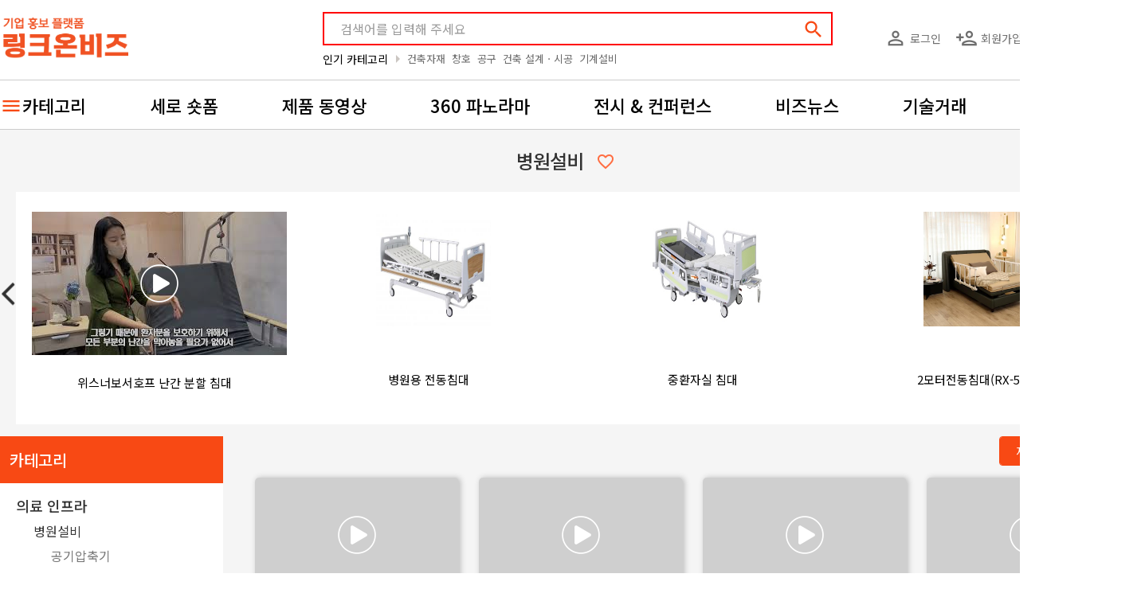

--- FILE ---
content_type: text/html;charset=UTF-8
request_url: https://linkonbiz.com/categories/1485/%EB%B3%91%EC%9B%90%EC%9A%A9%20%EC%B9%A8%EB%8C%80
body_size: 16744
content:

<!DOCTYPE html>
<html lang="ko">

<head>

  <meta charset="UTF-8">
  <meta name="viewport" content="width=device-width, initial-scale=1, shrink-to-fit=no">
      <meta name="author" content="메쎄이상 - MESSE ESANG">
<meta name="description" content="온라인 기업홍보 플랫폼, 링크온비즈. 쉽고 빠른 제품 검색, 아이템 소싱, 거래처 발굴">
<meta name="keywords" content="링크온비즈, 기업홍보, 기업마케팅, B2B, 소싱, 기업영상, B2B마케팅, 거래처발굴, 견적비교, 전시회, 온라인전시회, 판로개척">

<meta property="og:type" content="website">
<meta property="og:title" content="병원설비/병원용 침대 - 링크온비즈 카테고리">
<meta property="og:site_name" content="링크온비즈">
<meta property="og:description" content="온라인 기업홍보 플랫폼, 링크온비즈. 쉽고 빠른 제품 검색, 아이템 소싱, 거래처 발굴">
<meta property="og:url" content="https://linkonbiz.com/categories/1485/%EB%B3%91%EC%9B%90%EC%9A%A9%20%EC%B9%A8%EB%8C%80">
<meta property="og:image" content="/assets/images/og-linkonbiz.png?ver=1.4">
<meta property="twitter:card" content="summary">
<meta property="twitter:title" content="병원설비/병원용 침대 - 링크온비즈 카테고리">
<meta property="twitter:description" content="온라인 기업홍보 플랫폼, 링크온비즈. 쉽고 빠른 제품 검색, 아이템 소싱, 거래처 발굴">
<meta property="twitter:image" content="/assets/images/og-linkonbiz.png?ver=1.4">
<link rel="canonical" href="https://linkonbiz.com/categories/1485/%EB%B3%91%EC%9B%90%EC%9A%A9%20%EC%B9%A8%EB%8C%80" />  
  <title>병원설비/병원용 침대 - 링크온비즈 카테고리</title>

      <link rel="alternate"
          hreflang="en"
          href="https://linkonbiz.com/en/categories/1485/%EB%B3%91%EC%9B%90%EC%9A%A9%20%EC%B9%A8%EB%8C%80">
      <link rel="alternate"
          hreflang="ko"
          href="https://linkonbiz.com/categories/1485/%EB%B3%91%EC%9B%90%EC%9A%A9%20%EC%B9%A8%EB%8C%80">
      <link rel="alternate"
          hreflang="x-default"
          href="https://linkonbiz.com/categories/1485/%EB%B3%91%EC%9B%90%EC%9A%A9%20%EC%B9%A8%EB%8C%80">
  
  <link rel="apple-touch-icon" sizes="57x57" href="/assets/images/favicon/apple-icon-57x57.png">
  <link rel="apple-touch-icon" sizes="60x60" href="/assets/images/favicon/apple-icon-60x60.png">
  <link rel="apple-touch-icon" sizes="72x72" href="/assets/images/favicon/apple-icon-72x72.png">
  <link rel="apple-touch-icon" sizes="76x76" href="/assets/images/favicon/apple-icon-76x76.png">
  <link rel="apple-touch-icon" sizes="114x114" href="/assets/images/favicon/apple-icon-114x114.png">
  <link rel="apple-touch-icon" sizes="120x120" href="/assets/images/favicon/apple-icon-120x120.png">
  <link rel="apple-touch-icon" sizes="144x144" href="/assets/images/favicon/apple-icon-144x144.png">
  <link rel="apple-touch-icon" sizes="152x152" href="/assets/images/favicon/apple-icon-152x152.png">
  <link rel="apple-touch-icon" sizes="180x180" href="/assets/images/favicon/apple-icon-180x180.png">
  <link rel="icon" type="image/png" sizes="192x192" href="/assets/images/favicon/android-icon-192x192.png">
  <link rel="icon" type="image/png" sizes="32x32" href="/assets/images/favicon/favicon-32x32.png">
  <link rel="icon" type="image/png" sizes="96x96" href="/assets/images/favicon/favicon-96x96.png">
  <link rel="icon" type="image/png" sizes="16x16" href="/assets/images/favicon/favicon-16x16.png">
  <link rel="manifest" href="/assets/images/favicon/manifest.json">
  <meta name="msapplication-TileColor" content="#ffffff">
  <meta name="msapplication-TileImage" content="/assets/images/favicon/ms-icon-144x144.png">
  <meta name="theme-color" content="#ffffff">

  <link rel="search"
        type="application/opensearchdescription+xml"
        href="https://linkonbiz.com/opensearch.xml"
        title="링크온비즈 제품 검색" />

  <!-- stylesheets -->
  <link rel="preconnect" href="https://fonts.googleapis.com">
  <link rel="preconnect" href="https://fonts.gstatic.com" crossorigin>
  <link href="https://fonts.googleapis.com/css2?family=Noto+Sans+KR:wght@100;300;400;500;700;900&display=swap"
        rel="stylesheet">
  <link rel="stylesheet"
        href="https://fonts.googleapis.com/icon?family=Material+Icons|Material+Icons+Outlined|Material+Icons+Round&display=block" />

  <link rel="stylesheet" href="/assets/dist/bundle.76830423.min.css" />
  <link rel="stylesheet" href="/assets/css/category.css?v=1.5.450" />

  <!-- js -->
  <script src="/assets/dist/bundle.76830423.min.js"></script>
  
  <script type="application/ld+json">{"@context":"http://schema.org/","@type":"Organization","name":"\ub9c1\ud06c\uc628\ube44\uc988(Linkonbiz)","url":"https://linkonbiz.com","sameAs":["https://www.youtube.com/c/%EB%A7%81%ED%81%AC%EC%98%A8%EB%B9%84%EC%A6%88","https://blog.naver.com/linkonbizkorea","https://tv.naver.com/linkonbiz","https://post.naver.com/linkonbizkorea","https://www.instagram.com/link.on.biz"]}</script>
  <script>
        mimScript.login.isLogin = false;
    mimScript.ga = {"userId":null,"companyId":null,"productId":null,"fairId":null,"curationId":null,"playId":null};

          esmim.env.fms_api_url = 'https://fmsapi.messeesang.com';
        esmim.env.type = 'PRODUCTION';
    esmim.env.image_host = 'https://d35156dk3hq0x4.cloudfront.net';
    esmim.env.version = '1.5.450';

    // SNS 로그인 : 네이버, 카카오
    mimScript.snsLogin.kakaoApiKey =
      'a4153ab28098eff67e4334438667db32';
    mimScript.snsLogin.naver = new naver.LoginWithNaverId({
      clientId: "l21UKHbN26wEoQ5UN_Ej",
      callbackUrl: "https://linkonbiz.com/navercallback?ret_url=%2Fcategories%2F1485%2F%25EB%25B3%2591%25EC%259B%2590%25EC%259A%25A9%2520%25EC%25B9%25A8%25EB%258C%2580",
      isPopup: false
    });

  </script>

  <!-- Google Tag Manager -->
<script>
  (function(w, d, s, l, i) {
    w[l] = w[l] || [];
    w[l].push({
      'gtm.start': new Date().getTime(),
      event: 'gtm.js'
    });
    var f = d.getElementsByTagName(s)[0],
      j = d.createElement(s),
      dl = l != 'dataLayer' ? '&l=' + l : '';
    j.async = true;
    j.src =
      'https://www.googletagmanager.com/gtm.js?id=' + i + dl;
    f.parentNode.insertBefore(j, f);
  })(window, document, 'script', 'dataLayer', 'GTM-PH88NZ8');
</script>
<!-- End Google Tag Manager -->
  
<script id="vue-product-main-media" type="text/x-template">
  <div class="thum_box w16h9" v-if="designType == 'default'">
    <img class="thum_w144 lazy-img" v-if="product.PRODUCT_IMAGE_TYPE == 2" v-mim-src="product.PRODUCT_IMAGE_URL" alt="" style="z-index: 2;">
    <div class="video-thumbnail w16h9 lazy-img" v-if="product.PRODUCT_IMAGE_TYPE == 1" v-mim-src="'https://img.youtube.com/vi/'+ esmim.common.youtubeId(product.PRODUCT_IMAGE_URL) +'/mqdefault.jpg'" style="background-size: 100% 100%"></div>
    <img class="thum_w200 lazy-img" v-if="product.PRODUCT_IMAGE_TYPE != 2 && product.PRODUCT_IMAGE_TYPE != 1" src="/assets/images/noimage-default.jpg" />
    <div class="layer">
      <interest-toggle-button :type="mimScript.enum.PRODUCT" :pk-id="product.PRODUCT_ID" :interests-id="product.INTERESTS_ID"></interest-toggle-button>
      <a href="javascript:;" @click.stop="showProductShare"><i class="material-icons white">share</i></a>
    </div>
  </div>
  <div class="thum_box w16h9" v-else>
    <img class="thum_w144 lazy-img" v-if="product.PRODUCT_IMAGE_TYPE == 2" v-mim-src="product.PRODUCT_IMAGE_URL" alt="" style="z-index: 2;">
    <div class="video-thumbnail w16h9 lazy-img" v-if="product.PRODUCT_IMAGE_TYPE == 1" v-mim-src="'https://img.youtube.com/vi/'+ esmim.common.youtubeId(product.PRODUCT_IMAGE_URL) +'/mqdefault.jpg'" style="background-size: 100% 100%"></div>
    <img class="thum_w200 lazy-img" v-if="product.PRODUCT_IMAGE_TYPE != 2 && product.PRODUCT_IMAGE_TYPE != 1" src="/assets/images/noimage-default.jpg" />
    <div class="layer">
      <interest-toggle-button :type="mimScript.enum.PRODUCT" :pk-id="product.PRODUCT_ID" :interests-id="product.INTERESTS_ID"></interest-toggle-button>
      <a href="javascript:;" @click.stop="showProductShare"><i class="material-icons white">share</i></a>
    </div>
  </div>
</script>

<script id="vue-search-product-item" type="text/x-template">
  <div class="prod_part pointer" v-if="designType == 'default'"
    @click.stop="openProduct"
    :data-ga-content-url="'/product/' + product.PRODUCT_ID" :data-ga-content-id="product.PRODUCT_ID" 
    data-ga-content-type="product" data-ga-custom-name="search-item">
    <product-main-media :product="product" :design-type="designType"></product-main-media>
    <div class="prod_txt_box">
      <div class="prod_name" v-html="mimScript.product.getName(product)"></div>
    </div>
  </div>
  <li class="video-item" v-else>
    <a href="javascript:;"
      @click.stop="openProduct"
      :data-ga-content-url="'/product/' + product.PRODUCT_ID" :data-ga-content-id="product.PRODUCT_ID" 
      data-ga-content-type="product" data-ga-custom-name="search-item">
      <div class="video-thumbnail">
        <img class="lazy-img" v-if="product.PRODUCT_IMAGE_TYPE == 1" v-mim-src="'https://img.youtube.com/vi/'+ esmim.common.youtubeId(product.PRODUCT_IMAGE_URL) +'/mqdefault.jpg'" alt="">
        <img class="lazy-img" v-else v-mim-src="product.PRODUCT_IMAGE_URL" alt="">
      </div>
    </a>
    <div class="video-more">
      <div class="video-title">
        <a href="javascript:;"
          @click.stop="openProduct"
          :data-ga-content-url="'/product/' + product.PRODUCT_ID" :data-ga-content-id="product.PRODUCT_ID" 
          data-ga-content-type="product" data-ga-custom-name="search-item"
          v-html="mimScript.product.getName(product)">
        </a>
      </div>
      <div class="video-information">
        <span class="video-company">
          <a :href="_link('/seller/' + product.COMPANY_ID)" target="_blank">
            {{ mimScript.company.getName(product) }}
          </a>
        </span>
        <div class="video-icons">
          <div class="video-view">
            <svg xmlns="http://www.w3.org/2000/svg" width="24" height="24" viewBox="0 0 24 24" fill="#333"><path d="M12 6a9.77 9.77 0 0 1 8.82 5.5C19.17 14.87 15.79 17 12 17s-7.17-2.13-8.82-5.5A9.77 9.77 0 0 1 12 6m0-2C7 4 2.73 7.11 1 11.5C2.73 15.89 7 19 12 19s9.27-3.11 11-7.5C21.27 7.11 17 4 12 4zm0 5a2.5 2.5 0 0 1 0 5a2.5 2.5 0 0 1 0-5m0-2c-2.48 0-4.5 2.02-4.5 4.5S9.52 16 12 16s4.5-2.02 4.5-4.5S14.48 7 12 7z"/></svg>            {{product.CLICK_CNT}}
          </div>
          <div class="video-like">
            <svg xmlns="http://www.w3.org/2000/svg" width="24" height="24" viewBox="0 0 24 24" fill="#333"><path d="M16.5 3c-1.74 0-3.41.81-4.5 2.09C10.91 3.81 9.24 3 7.5 3C4.42 3 2 5.42 2 8.5c0 3.78 3.4 6.86 8.55 11.54L12 21.35l1.45-1.32C18.6 15.36 22 12.28 22 8.5C22 5.42 19.58 3 16.5 3zm-4.4 15.55l-.1.1l-.1-.1C7.14 14.24 4 11.39 4 8.5C4 6.5 5.5 5 7.5 5c1.54 0 3.04.99 3.57 2.36h1.87C13.46 5.99 14.96 5 16.5 5c2 0 3.5 1.5 3.5 3.5c0 2.89-3.14 5.74-7.9 10.05z"/></svg>            {{product.INTERESTS_CNT}}
          </div>
        </div>
      </div>
      <div class="video-keywords" v-if="mimScript.locale == 'ko'">
        <span v-for="kwd in splitKeywords(product.keywordsWithComma)"
              @click.stop="searchKeyword(kwd);">{{'#' + kwd}}</span>
      </div>
    </div>
  </li>
</script>

<script id="vue-search-seller-item" type="text/x-template">
  <div class="seller_prod_box mb15" v-if="designType == 'default'">
    <div class="seller_info">
      <div class="sel_tit mb_20 pointer" @click.stop="esmim.common.openNewTab(_link('/seller/'+ seller.COMPANY_ID))"
          :data-ga-content-url="'/seller/' + seller.COMPANY_ID" :data-ga-content-id="seller.COMPANY_ID" data-ga-content-type="company" data-ga-custom-name="search-item">
        <div class="sel_logo" v-if="seller.COMPANY_LOGO">
          <img v-mim-src="seller.COMPANY_LOGO" class="lazy-img" :alt="seller.COMPANY_NAME + '로고'">
        </div>
        <div>
          <div class="sel_name mb0">{{ mimScript.company.getName(seller) }}</div>
        </div>
      </div>
      <div class="sel_detail">
        <div class="mr15 wd_13" v-if="seller.BOOTH_NUMBER != undefined && seller.BOOTH_NUMBER != ''">
          <div class="price txt_16">부스번호</div>
          <div class="price_detail txt_16">{{seller.BOOTH_NUMBER}}</div>
        </div>
        <div class="mr15 wd_13" v-if="seller.BIZ_TYPE_DESC != undefined && seller.BIZ_TYPE_DESC != ''">
          <div class="price txt_16">기업유형</div>
          <div class="price_detail txt_16">{{ seller.BIZ_TYPE_DESC }}</div>
        </div>
        <div class="mr15 wd_13"  v-if="seller.MAJOR_PRODUCT != undefined && seller.MAJOR_PRODUCT != ''">
          <div class="price txt_16">주요제품</div>
          <div class="price_detail txt_16">{{seller.MAJOR_PRODUCT}}</div>
        </div>
        <div class="wd_13"  v-if="seller.ADDR != undefined && seller.ADDR != ''">
          <div class="price txt_16">본사주소</div>
          <div class="price_detail txt_16">{{seller.ADDR}}</div>
        </div>
      </div>
      <div style="text-align: center;">
        <a href="javascript:;" class="btn_fuct_line" @click.stop="esmim.common.openNewTab(_link('/seller/'+ seller.COMPANY_ID))"
          :data-ga-content-url="'/seller/'+ seller.COMPANY_ID" :data-ga-content-id="seller.COMPANY_ID" data-ga-content-type="company" data-ga-custom-name="company-inquiry">
          <i class="material-icons orange600 pr10">email</i><span>셀러에게 문의하기</span>
        </a>
      </div>
    </div>
    <div class="seller_thumb">
      <div class="mb_20" style="text-align: right;">
        <a href="javascript:;" @click.stop="esmim.common.openNewTab(_link('/seller/'+ seller.COMPANY_ID))"><i class="material-icons orange">storefront</i></a>
        <interest-toggle-button :type="mimScript.enum.COMPANY" :pk-id="seller.COMPANY_ID" :interests-id="seller.INTERESTS_ID" :orange="true" :white="false"></interest-toggle-button>
        <share-button :type="mimScript.enum.COMPANY" :pk-id="seller.COMPANY_ID" :desc="seller.COMPANY_NAME" :orange="true"></share-button>
      </div>
      <div class="thumb_list">
        <div v-if="seller.PRODUCT_ID1 != null" class="thumb_row pointer" @click.stop="esmim.common.openNewTab(_link('/product/'+ seller.PRODUCT_ID1))"
          :data-ga-content-url="'/product/'+ seller.PRODUCT_ID1" :data-ga-content-id="seller.PRODUCT_ID1" data-ga-content-type="product" data-ga-custom-name="company-product">
          <div class="thum_box thum_w130">
            <div class="video-thumbnail lazy-img" v-if="seller.PRODUCT_IMG_TYPE1 == 1" v-mim-src="'https://img.youtube.com/vi/'+ esmim.common.youtubeId(seller.PRODUCT_IMG_URL1) +'/0.jpg'"></div>
            <img class="thum_w130 lazy-img" v-if="seller.PRODUCT_IMG_TYPE1 == 2" v-mim-src="seller.PRODUCT_IMG_URL1"  alt="">
          </div>
          <div class="thumb_txt c txt_16 txt_500 mt10" v-html="seller.PRODUCT_NAME1"></div>
        </div>
        <div v-if="seller.PRODUCT_ID2 != null" class="thumb_row pointer" @click.stop="esmim.common.openNewTab(_link('/product/'+ seller.PRODUCT_ID2))"
          :data-ga-content-url="'/product/'+ seller.PRODUCT_ID2" :data-ga-content-id="seller.PRODUCT_ID2" data-ga-content-type="product" data-ga-custom-name="company-product">
          <div class="thum_box thum_w130">
            <div class="video-thumbnail lazy-img" v-if="seller.PRODUCT_IMG_TYPE2 == 1" v-mim-src="'https://img.youtube.com/vi/'+ esmim.common.youtubeId(seller.PRODUCT_IMG_URL2) +'/0.jpg'"></div>
            <img class="thum_w130 lazy-img" v-if="seller.PRODUCT_IMG_TYPE2 == 2" v-mim-src="seller.PRODUCT_IMG_URL2"  alt="">
          </div>
          <div class="thumb_txt c txt_16 txt_500 mt10" v-html="seller.PRODUCT_NAME2"></div>
        </div>
        <div v-if="seller.PRODUCT_ID3 != null" class="thumb_row pointer" @click.stop="esmim.common.openNewTab(_link('/product/'+ seller.PRODUCT_ID3))"
          :data-ga-content-url="'/product/'+ seller.PRODUCT_ID3" :data-ga-content-id="seller.PRODUCT_ID3" data-ga-content-type="product" data-ga-custom-name="company-product">
          <div class="thum_box thum_w130">
            <div class="video-thumbnail lazy-img" v-if="seller.PRODUCT_IMG_TYPE3 == 1" v-mim-src="'https://img.youtube.com/vi/'+ esmim.common.youtubeId(seller.PRODUCT_IMG_URL3) +'/0.jpg'"></div>
            <img class="thum_w130 lazy-img" v-if="seller.PRODUCT_IMG_TYPE3 == 2" v-mim-src="seller.PRODUCT_IMG_URL3"  alt="">
          </div>
          <div class="thumb_txt c txt_16 txt_500 mt10" v-html="seller.PRODUCT_NAME3"></div>
        </div>
        <p class="text-center" v-if="!seller.PRODUCT_ID1" style="width: 100%; line-height: 181px; color: #777">해당 조건을 만족하는 제품이 없습니다</p>
      </div>
      <div class="more_plus" v-if="remainProductCount > 0">
        <a :href="_link('/seller/'  + seller.COMPANY_ID + '/products')" class="txt_16"><span>이 업체의 제품 더 보기</span><i class="material-icons txt_17">add</i></a>
      </div>
    </div>
  </div>
  <div class="seller_prod_box" v-else>
    <div class="seller_info">
      <div class="sel_tit pointer" @click.stop="esmim.common.openNewTab(_link('/seller/'+ seller.COMPANY_ID))"
          :data-ga-content-url="'/seller/' + seller.COMPANY_ID" :data-ga-content-id="seller.COMPANY_ID" data-ga-content-type="company" data-ga-custom-name="search-item">
        <div class="sel_logo">
          <img  v-if="seller.COMPANY_LOGO" v-mim-src="seller.COMPANY_LOGO" class="lazy-img" :alt="seller.COMPANY_NAME + '로고'">
        </div>
        <div class="sel_name">{{ mimScript.company.getName(seller) }}</div>
        <div class="sel_simple_desc">
          <span v-if="mimScript.locale == 'ko'">{{ seller.COMPANY_DESC_SIMPLE }}</span>
          <span v-else>&nbsp;</span>
        </div>
        <div class="sel_commands">
          <interest-toggle-button :type="mimScript.enum.COMPANY" :pk-id="seller.COMPANY_ID" :interests-id="seller.INTERESTS_ID" :black="true"></interest-toggle-button>
          <share-button :type="mimScript.enum.COMPANY" :pk-id="seller.COMPANY_ID" :desc="seller.COMPANY_NAME" :black="true"></share-button>
        </div>
      </div>
      <div class="sel_detail">
        <div class="booth_number" v-if="seller.BOOTH_NUMBER != undefined && seller.BOOTH_NUMBER != ''">
          <div class="price txt_16">부스번호</div>
          <div class="price_detail txt_16">{{seller.BOOTH_NUMBER}}</div>
        </div>
        <div class="mr15 wd_13" v-if="seller.BIZ_TYPE_DESC != undefined && seller.BIZ_TYPE_DESC != ''">
          <div class="price txt_16">기업유형</div>
          <div class="price_detail txt_16">{{ seller.BIZ_TYPE_DESC }}</div>
        </div>
        <div class="mr15 wd_13"  v-if="seller.MAJOR_PRODUCT != undefined && seller.MAJOR_PRODUCT != ''">
          <div class="price txt_16">주요제품</div>
          <div class="price_detail txt_16">{{seller.MAJOR_PRODUCT}}</div>
        </div>
        <div class="wd_13"  v-if="seller.ADDR != undefined && seller.ADDR != ''">
          <div class="price txt_16">본사주소</div>
          <div class="price_detail txt_16">{{seller.ADDR}}</div>
        </div>
      </div>
    </div>
    <div class="seller_thumb">
      <div class="thumb_list">
        <div v-if="seller.PRODUCT_ID1 != null" class="thumb_row pointer" @click.stop="esmim.common.openNewTab(_link('/product/'+ seller.PRODUCT_ID1))"
          :data-ga-content-url="'/product/'+ seller.PRODUCT_ID1" :data-ga-content-id="seller.PRODUCT_ID1" data-ga-content-type="product" data-ga-custom-name="company-product">
          <div class="thum_box thum_w130">
            <div class="video-thumbnail" v-if="seller.PRODUCT_IMG_TYPE1 == 1">
              <img class="thum_w130 lazy-img" :src="'https://img.youtube.com/vi/'+ esmim.common.youtubeId(seller.PRODUCT_IMG_URL1) +'/0.jpg'"  alt="">
            </div>
            <img class="thum_w130 lazy-img" v-if="seller.PRODUCT_IMG_TYPE1 == 2" v-mim-src="seller.PRODUCT_IMG_URL1"  alt="">
          </div>
          <div class="thumb_txt" v-html="seller.PRODUCT_NAME1"></div>
        </div>
        <div v-if="seller.PRODUCT_ID2 != null" class="thumb_row pointer" @click.stop="esmim.common.openNewTab(_link('/product/'+ seller.PRODUCT_ID2))"
          :data-ga-content-url="'/product/'+ seller.PRODUCT_ID2" :data-ga-content-id="seller.PRODUCT_ID2" data-ga-content-type="product" data-ga-custom-name="company-product">
          <div class="thum_box thum_w130">
            <div class="video-thumbnail" v-if="seller.PRODUCT_IMG_TYPE2 == 1">
              <img class="thum_w130 lazy-img video-thumbnail" :src="'https://img.youtube.com/vi/'+ esmim.common.youtubeId(seller.PRODUCT_IMG_URL2) +'/0.jpg'"  alt="">
            </div>
            <img class="thum_w130 lazy-img" v-if="seller.PRODUCT_IMG_TYPE2 == 2" v-mim-src="seller.PRODUCT_IMG_URL2"  alt="">
          </div>
          <div class="thumb_txt" v-html="seller.PRODUCT_NAME2"></div>
        </div>
        <div v-if="seller.PRODUCT_ID3 != null" class="thumb_row pointer" @click.stop="esmim.common.openNewTab(_link('/product/'+ seller.PRODUCT_ID3))"
          :data-ga-content-url="'/product/'+ seller.PRODUCT_ID3" :data-ga-content-id="seller.PRODUCT_ID3" data-ga-content-type="product" data-ga-custom-name="company-product">
          <div class="thum_box thum_w130">
            <div class="video-thumbnail" v-if="seller.PRODUCT_IMG_TYPE3 == 1">
              <img class="thum_w130 lazy-img video-thumbnail" :src="'https://img.youtube.com/vi/'+ esmim.common.youtubeId(seller.PRODUCT_IMG_URL3) +'/0.jpg'"  alt="">
            </div>
            <img class="thum_w130 lazy-img" v-if="seller.PRODUCT_IMG_TYPE3 == 2" v-mim-src="seller.PRODUCT_IMG_URL3"  alt="">
          </div>
          <div class="thumb_txt" v-html="seller.PRODUCT_NAME3"></div>
        </div>
        <p class="text-center" v-if="!seller.PRODUCT_ID1" style="width: 100%; line-height: 181px; color: #777">해당 조건을 만족하는 제품이 없습니다</p>
      </div>
    </div>
    <div class="seller_buttons">
      <a href="javascript:;" class="btn" @click.stop="esmim.common.openNewTab(_link('/seller/'+ seller.COMPANY_ID + '#inquiryForm'))"
          :data-ga-content-url="'/seller/'+ seller.COMPANY_ID" 
          :data-ga-content-id="seller.COMPANY_ID" 
          data-ga-content-type="company" 
          data-ga-custom-name="company-inquiry">
          셀러에게 문의하기      </a>
      <a :href="_link('/seller/'  + seller.COMPANY_ID + '/products')" class="btn btn-outline" v-if="remainProductCount > 0">
        제품 더 보기      </a>
    </div>
  </div>
</script>

<script id="vue-search-result-list" type="text/x-template">
  <div class="prod_wrap" v-if="designType == 'default'">
    <div v-if="viewType == 'product'">
      <search-product-item :key="item.PRODUCT_ID" v-for="item in list" :product="item" :pattern="productDetailPattern" :design-type="designType"></search-product-item>
    </div>
    <div v-else>
      <search-seller-item :key="item.COMPANY_ID" v-for="item in list" :seller="item" :design-type="designType"></search-seller-item>
    </div>
 
    <div v-if="isLoading" style="text-align:center">
    </div>
    <div v-if="!isLoading && list.length == 0" style="text-align:center">
      등록된 제품이 없습니다    </div>
  </div>
  <div class="item_wrap video-wrapper" v-else>
    <ul class="video-list" v-if="viewType == 'product'">
      <search-product-item :key="item.PRODUCT_ID" v-for="item in list" :product="item" :pattern="productDetailPattern" :design-type="designType"></search-product-item>
    </ul>
    <search-seller-item v-else :key="item.COMPANY_ID" v-for="item in list" :seller="item" :design-type="designType"></search-seller-item>
 
    <div v-if="isLoading" style="text-align:center">
    </div>
    <div v-if="!isLoading && list.length == 0" style="text-align:center">
      등록된 제품이 없습니다    </div>
  </div>
</script>

<script id="vue-search-result-wrap" type="text/x-template">
  <div class="content_wrap" v-if="designType == 'default'">
    <!-- 검색결과 시작 -->
    <div class="search_results" v-if="resultCount != undefined && resultCount != null && resultCount > 0 && keyword != ''">
      <span class="red b" v-html="keyword"></span> 에 대한 검색 결과: <span class="red b">{{ resultCount | number }}</span>건    </div>
    <!-- 검색결과 끝 -->
    <div class="cate_btn">
      <div class="switch-field">
        <input type="radio" id="radio-one" name="switch-one" value="제품별" :checked="viewType == 'product'" />
        <label for="radio-one" @click="changeViewType('product');">제품별</label>
        <input type="radio" id="radio-two" name="switch-one" value="셀러별" :checked="viewType == 'seller'" />
        <label for="radio-two" @click="changeViewType('seller');">셀러별</label>
      </div>
    </div>

    <search-result-list :list="list" :view-type="viewType" :is-loading="isLoading" :product-detail-pattern="productDetailPattern" :design-type="designType"></search-result-list>
  </div>
  <div class="search_contents" v-else>
    <div class="search_top">
      <div class="keyword_box">
        <span class="icon"><a href="javascript:;"><i class="material-icons">search</i></a></span>
        <input type="text" class="new_search_input" placeholder="참가기업 또는 제품을 검색해 주세요"
              :value="keyword"
              @input="updateKeyword"
              @keyup.enter="search" />
      </div>
      <div class="switch-field">
        <input type="radio" id="radio-one" name="switch-one" value="제품별" :checked="viewType == 'product'" />
        <label for="radio-one" @click="changeViewType('product');">제품별</label>
        <input type="radio" id="radio-two" name="switch-one" value="셀러별" :checked="viewType == 'seller'" />
        <label for="radio-two" @click="changeViewType('seller');">셀러별</label>
      </div>
    </div>

    <search-result-list :list="list" :view-type="viewType" :is-loading="isLoading" :product-detail-pattern="productDetailPattern" :design-type="designType"></search-result-list>
  </div>
</script>

<script id="vue-interest-toggle-button" type="text/x-template">
  <a href="javascript:;" @click.stop="toggleInterest">
    <i class="material-icons" :class="{ white: white, black: black, org: orange }">{{favoriteIcon}}</i>
    <slot></slot>
  </a>
</script>

<script id="vue-seller-interest-toggle-button" type="text/x-template">
  <a class="sr_com_share_icon ml10" href="javascript:;" @click.stop="toggleInterest">
    <i class="material-icons org pr10">{{favoriteIcon}}</i>{{displaySellerText}}
  </a>
</script>

<script id="vue-expo-interest-toggle-button" type="text/x-template">
  <a class="sr_com_share_icon ml5" href="javascript:;" @click.stop="toggleInterest">
    <i class="material-icons org">{{favoriteIcon}}</i> {{displayExpoText}}
  </a>
</script>

<script id="vue-share-button" type="text/x-template">
  <a href="javascript:;" @click.stop="share">
    <i class="material-icons material-icons-outlined" :class="{ 'white' : white, 'org': orange , 'black' : black }">share</i>
    <slot></slot>
  </a>
</script>

<script id="vue-copy-url-button" type="text/x-template">
  <a href="javascript:;" @click.stop="share">
    <i class="material-icons material-icons-outlined" :class="{ 'white' : white, 'org': orange , 'black' : black }">link</i>
    <slot></slot>
  </a>
</script>

<script id="vue-resource-uploader" type="text/x-template">
  <div class="content_wrap">
    <img v-if="isImage" :id="id + '_THUMB'" class="mb-2 pointer" :src="currentImageSrc" alt="카테고리 썸네일 이미지" 
          :style="'max-width: ' + viewerWidth + 'px; max-height: ' + viewerHeight + 'px;'" @click="$('#' + id).click();" />
    <div v-if="!isImage" :id="id + '_THUMB'" class="mb-2"  >{{getFilename()}}</div>
    <button type="button" class="btn btn-danger" v-on:click="removeThumbnail(id)" v-show="src != null"><svg xmlns="http://www.w3.org/2000/svg" width="24" height="24" viewBox="0 0 24 24" fill="#F84914"><path d="M6 19c0 1.1.9 2 2 2h8c1.1 0 2-.9 2-2V7H6v12zM19 4h-3.5l-1-1h-5l-1 1H5v2h14V4z"/></svg></button>
    <input type="file" :id="id" style="display: none;" @change="uploadThumbnail(id)" :accept="accept" />
    <input type="hidden" :name="id" :value="src"
    required 
    data-required-error="기업로고를 등록해주세요"
     />
  </div>
</script>

<script id="vue-industry" type="text/x-template">
  <div class="container_industry">
    <a class="industry_item" @click="selectIndustry" :class="activeIndustryLength == 0 ? 'sel': ''">
        전체
    </a>
    <a v-for="ind in industry" class="industry_item" :class="ind.active ? 'sel': ''"  @click="selectIndustry(ind);">
        <i class="material-icons-outlined material-icons" style="margin-right:10px"> {{ind.IMAGE_URL}}</i>{{ind.CATEGORY_NAME}}
    </a>
  </div>
</script>

<script id="vue-poll" type="text/html">
  <div class="container_poll">
    <div v-for="poll in polls" style="padding-bottom:25px;" v-if="poll.Show">
      <div class="bold ptb10">
        <span v-html="poll.QuestionDesc" :class="{ 'red is-invalid' : invalidUiHandler(poll) }"></span> <span
              class="red">{{poll.Essential ? '*' : ''}}</span>
      </div>
      <div class="flex flex-wrap" v-if="poll.FAIR_POLL_TYPE == '직업구분' || poll.FAIR_POLL_TYPE == '사전등록구분'">
        <div v-for="(answer, index ) in poll.Answer" v-if="!poll.UseGroup" :key="index" class="col-md-6">
          <div class="flex align-items-center">
            <input :name="'Q'+ answer.QuestionID" :type="poll.ControlType" :id="'Q'+ answer.InstanceID"
                   @change="setBusinessType(answer.BussinessType)" v-model="poll.Value" :value="answer.InstanceID">
            <label :for="'Q'+ answer.InstanceID">
              <div>{{answer.InstanceDescAPP}}</div>
              <div class="pt5" v-html="answer.QuestionDesc ? answer.QuestionDesc : ''"></div>
            </label>
          </div>
        </div>
        <div v-for="(answer, index ) in poll.Answer" v-if="poll.UseGroup" :key="index" class="flex bts1g ptb20">
          <div class="wd_250 ptb5"> {{answer[0].QuestionDesc}} </div>
          <div class="flex flex-wrap flex-1">
            <div v-for="(ans, index ) in answer" style="width:calc((100% - 20px) / 2);line-height:35px" :key="index">
              <label :for="'Q'+ ans.InstanceID">
                <div class="flex align-items-center">
                  <input :type="poll.ControlType" :id="'Q'+ ans.InstanceID" @change="setBusinessType(ans.BussinessType)"
                         v-model="poll.Value" :value="ans.InstanceID">
                  <div style="min-width:200px">{{ans.InstanceDescAPP}}</div>
                </div>
              </label>
            </div>
          </div>
        </div>
      </div>
      <div class="flex flex-wrap" v-else-if="poll.FAIR_POLL_TYPE == '참관여부'">
        <!-- 방문예정일 -->
        <div v-for="(answer, index ) in poll.Answer" style="width:calc((100% - 20px) / 2);line-height:35px"
             :key="index">
          <div class="flex align-items-center">
            <input :name="'Q'+ answer.QuestionID" :type="poll.ControlType" :id="'Q'+ answer.InstanceID"
                   @change="setBusinessType(answer.BussinessType)" v-model="poll.Value" :value="answer.InstanceID">
            <label :for="'Q'+ answer.InstanceID">
              <div>{{answer.InstanceDescAPP}}</div>
              <div class="pt5" v-html="answer.QuestionDesc ? answer.QuestionDesc : ''"></div>
            </label>
          </div>
        </div>
      </div>
      <div style="display:flex;flex-direction: row;flex-wrap: wrap;" v-else-if="poll.FAIR_POLL_TYPE == '관심분야'">
        <div v-for="(answer, index ) in poll.Answer" style="width:100%;padding:5px 0" :key="index">
          <label :for="'Q'+ answer.InstanceID">
            <div class="flex align-items-center">
              <input :type="poll.ControlType" :id="'Q'+ answer.InstanceID" v-model="poll.Value"
                     @change="etcSelect($event,poll,answer);" :value="answer.InstanceID">
              <div style="min-width:200px">{{answer.InstanceDescAPP}}</div>
              <div v-if="answer.InstanceDescAPP != '기타'"
                   v-html="answer.QuestionDesc ? '[' + answer.QuestionDesc + ']' : ''"></div>
              <input type="text" v-if="answer.ETC_TYPE" v-model="poll.Etc" v-if="(answer.EtcShow && answer.ETC_TYPE)"
                     class="etc">
            </div>
          </label>
        </div>
      </div>
      <div v-else-if="poll.FAIR_POLL_TYPE == '관심전시'">
        <div v-for="(answer, index ) in poll.Answer" class="flex bts1g ptb20" :key="index">
          <div class="wd_250 ptb5"> {{answer[0].QuestionDesc}}
            <div>
              <label> <input type="checkbox" class="ml0" @change="checkAll($event,poll, answer);"
                       :checked="checkedState(poll,answer)">전체선택</label>
            </div>
          </div>
          <div class="flex flex-1 flex-wrap">
            <div v-for="(ans, index ) in answer" style="width:calc((100% - 20px) / 2);line-height:35px" :key="index">
              <label :for="'Q'+ ans.InstanceID">
                <div class="flex align-items-center">
                  <input :type="poll.ControlType" :id="'Q'+ ans.InstanceID" v-model="poll.Value"
                         :value="ans.InstanceID">
                  <div style="min-width:200px">{{ans.InstanceDescAPP}}</div>
                </div>
              </label>
            </div>
          </div>
        </div>
      </div>
      <div class="flex flex-wrap" v-else>
        <div class="col-md-6 col-12" v-for="answer in poll.Answer"
             v-if="poll.ControlType == 'radio' || poll.ControlType == 'checkbox' ">
          <div class="flex align-items-center">
            <input :name="'Q'+ answer.QuestionID" :type="poll.ControlType" :id="'Q'+ answer.InstanceID"
                   v-model="poll.Value" :value="answer.InstanceID" @change="etcSelect($event,poll,answer);">
            <label :for="'Q'+ answer.InstanceID">
              <div> {{answer.InstanceDescAPP}}<span class="pt5"
                      v-html="answer.QuestionDesc ? ' - ' + answer.QuestionDesc : ''"></span> </div>
            </label>
            <input type="text" v-model="poll.Etc" v-if="(answer.EtcShow && answer.ETC_TYPE)" class="etc">
          </div>
        </div>
        <div v-if="poll.ControlType == 'text'" style="width:99%">
          <textarea v-model="poll.Value" style="width:100%;" rows="5"></textarea>
        </div>
      </div>
    </div>
  </div>

</script>
</head>

<body>
  <!-- Google Tag Manager (noscript) -->
<noscript><iframe src="https://www.googletagmanager.com/ns.html?id=GTM-PH88NZ8" height="0" width="0" style="display:none;visibility:hidden"></iframe></noscript>
<!-- End Google Tag Manager (noscript) -->
  <div class="popup">
    <!-- 로그인 -->
<div class="modal" id="pop_login" tabindex=" -1" aria-labelledby="pop_login" aria-hidden="true">
  <div class="modal-dialog modal-dialog-centered">
    <div class="modal-content">
      <div class="login_wrap">
        <div class="pop_tit">
          <div>로그인하기</div>
          <div><img src="/assets/images/btn/btn_pop_close.gif" data-dismiss="modal" alt="Close"></div>
        </div>
        <div class="login_box">
          <!--<div class="login_info">로그인이 필요한 서비스입니다.</div>-->
          <div class="login_input">
            <div class="input">
              <input type="text" placeholder="아이디" v-model="id"
                     v-on:keyup="validate_check(event, 'validationCheckId')">
              <span id="check_id" class="" v-bind:class="{'dis-none':validationCheckId}" style="color:red;">아이디를 입력해
                주세요</span>
            </div>
            <div class="input">
              <input type="password" placeholder="비밀번호" v-model="password"
                     v-on:keyup="validate_check(event, 'validationCheckPwd')" v-on:keydown.enter="login">
              <span id="check_pwd" class="" v-bind:class="{'dis-none':validationCheckPwd}" style="color:red;">패스워드를
                입력해 주세요</span>
            </div>
            <div class="input">
              <a href="javascript:;" class="login" v-on:click="login">로그인</a>
            </div>
            <div class="mt_12">
              <label for="id_forever">
                <input type="checkbox" id="id_forever" class="agree" v-model="flagAutoLogin"
                       style="height:20px;width:20px" />
                <!-- <input type="checkbox" id="id_forever" class="agree" value="Y" v-on:click="login_forever"> -->
                <!-- <span class="mark-check white mark-check-after"></span> -->
                <span class="login_txt">아이디 저장</span>
                <span class="login_txt" style="padding-left:50px">
                  <a href="/account/find-myinfo">아이디 찾기</a> |
                  <a href="/account/find-myinfo">비밀번호 찾기</a>
                </span>
              </label>
            </div>

            <div class="sns_login_title">
              간편 로그인            </div>
            <div class="sns_login_items">
              <div class="sns_login">
                <a href="#" id="naverIdLogin_loginButton">
                  <img src="/assets/images/btn/sns_naver.png" alt="네이버로 로그인" class="sns_img_pad"></a>
                <div class="sns_txt">네이버</div>
              </div>
              <div class="sns_login">
                <a href="#" @click="loginKakao">
                  <img src="/assets/images/btn/sns_kakao.png" alt="카카오로 로그인" class="sns_img_pad"></a>
                <div class="sns_txt">카카오</div>
              </div>
            </div>

            <div class="join_area">
              <div class="join_txt">회원가입을 하시면 다양한 혜택을<br>이용하실 수 있습니다.</div>

              <a href="/join?ret_url=%2Fcategories%2F1485%2F%25EB%25B3%2591%25EC%259B%2590%25EC%259A%25A9%2520%25EC%25B9%25A8%25EB%258C%2580">
                <div class="join_btn"> 회원가입 &gt; </div>
              </a>
            </div>

          </div>
        </div>
      </div>
    </div>
  </div>
</div>
<form id="form-sns-login">
  <input type="hidden" name="login_type" value="1" />
  <input type="hidden" id="sns_type" name="sns_type">
  <input type="hidden" id="sns_id" name="sns_id">
  <input type="hidden" id="access_token" name="access_token">
  <input type="hidden" id="device_id" name="device_id">
  <input type="hidden" id="adv_id" name="adv_id">
  <input type="hidden" id="device_flag" name="device_flag">
  <input type="hidden" id="token_id" name="token_id">
</form>
<!-- 관심 추가 완료 팝업 -->
<div class="modal" id="pop_interest_result" tabindex=" -1" aria-labelledby="pop_interest_result" aria-hidden="true">
  <div class="modal-dialog modal-dialog-centered">
    <div class="modal-content">
      <div class="pick_wrap">
        <div class="pop_tit">
          <div>내 서류가방에 담기</div>
          <div><img src="/assets/images/btn/btn_pop_close.gif" data-dismiss="modal" alt="Close"></div>
        </div>
        <div class="txt_info">
          <div><img src="/assets/images/img/img_pop_interest.jpg" alt="관심 등록"></div>
                    <strong>관심 {{interestDesc}}에 추가 됐습니다!</strong><br>
          ‘내 서류가방’에서 모든 관심분야와<br>
          추천 제품 및 셀러를 확인해 보세요.
                  </div>
        <div style="padding-bottom: 30px;">
          <div class="share_input">
            <div class="input">
              <a href="/account/interest"
                class="pick">내 서류가방 보러 가기</a>
            </div>
            <div class="input">
              <a href="javascript:;" class="not_now"
                data-dismiss="modal">다음에 볼래요</a>
            </div>
          </div>
        </div>
      </div>
    </div>
  </div>
</div>
<!-- 공유 팝업 -->
<div class="modal" id="pop_share" tabindex=" -1" aria-labelledby="pop_share" aria-hidden="true">
  <div class="modal-dialog modal-dialog-centered modal-lg">
    <div class="modal-content" style="width: 572px">
      <div class="share_wrap">
        <div class="pop_tit">
          <div>공유하기</div>
          <div><img src="/assets/images/btn/btn_pop_close.gif" data-dismiss="modal" alt="Close"></div>
        </div>
        <div class="share_box01">
          <div class="tit_info">링크로 공유하기</div>
          <div>
            <div class="share_input">
              <div class="input_row">
                <div class="url"><input type="text" v-model="url" id="productUrl" class="clipboard" readonly /></div>
                <div class="copy pointer" data-clipboard-target="#productUrl">복사</div>
              </div>
            </div>
          </div>
        </div>
        <!-- <div class="share_box02">
          <div class="tit_info">메일로 공유하기</div>
          <div>
            <div class="share_input">
              <div class="input_row">
                <label for="sender">보내는 사람 이름</label>
                <div>
                  <div>
                    <input type="text" id="sender" name="sender" placeholder="홍길동">
                  </div>
                </div>
              </div>
              <div class="input_row">
                <label for="email">받는 사람 이메일</label>
                <div>
                  <div>
                    <input type="text" id="email" name="email" placeholder="example@email.com">
                  </div>
                </div>
              </div>
              <div class="input">
                <a href="#" class="share">메일로 공유하기</a>
              </div>
            </div>
          </div>
        </div> -->
      </div>
    </div>
  </div>
</div>
<!-- 추가정보 -->
<div class="modal" id="pop_add_info" tabindex=" -1" aria-labelledby="pop_add_info" aria-hidden="true">
  <div class="modal-dialog modal-dialog-centered">
    <div class="modal-content">
      <div class="add_info_wrap">
        <div class="pop_tit">
          <div>추가정보 입력하기</div>
          <div><img src="/assets/images/btn/btn_pop_close.gif" data-dismiss="modal" alt="Close"></div>
        </div>
        <div class="add_info_box">
          <div class="add_info">간단한 정보를 입력하시면<br>더욱 다양한 서비스를 이용하실 수 있습니다.</div>
          <div>
            <div class="add_info_input">
              <div class="input">
                <input type="text" v-model="iParams.IN_COMPANY_NAME" placeholder="기업명*">
                <span v-bind:class="!valid.IN_COMPANY_NAME ? '' : 'dis-none'" style="color:red;">기업명을 입력해 주세요</span>
              </div>
              <div class="input">
                <input type="text" v-model="iParams.IN_BIZ_NO" placeholder="사업자등록번호*">
                <span v-bind:class="!valid.IN_BIZ_NO ? '' : 'dis-none'" style="color:red;">사업자등록번호를 입력해 주세요</span>
              </div>
              <div class="input">
                <input type="text" v-model="iParams.IN_DEPT" placeholder="부서*">
                <span v-bind:class="!valid.IN_DEPT ? '' : 'dis-none'" style="color:red;">부서</span>
              </div>
              <div class="input">
                <input type="text" v-model="iParams.IN_POSITION" placeholder="직위*">
                <span v-bind:class="!valid.IN_POSITION ? '' : 'dis-none'" style="color:red;">직위</span>
              </div>
              <div class="mt_12">
                <label for="02" class="label-check">
                  <input type="checkbox" id="02" class="agree" v-model="flagIndividual">
                  <span class="mark-check white mark-check-after"></span>
                  <span style="padding-left: 6px;">일반소비자인 경우 체크해 주세요</span>
                </label>
              </div>
              <div class="button-container">
                <a class="btn_form reg_add_info" v-on:click="mimPop.pop_add_info.regist();"
                   href="javascript:;">등록</a>
                <a class="btn_form_line cancel" onclick="mimPop.pop_add_info.hide();">취소</a>
              </div>
            </div>
          </div>
        </div>
      </div>
    </div>
  </div>
</div>
<!-- 로그인 -->
<div class="modal" id="pop_newsletter" tabindex=" -1" aria-labelledby="pop_newsletter" aria-hidden="true">
  <div class="modal-dialog modal-dialog-centered">
    <div class="modal-content">
      <div class="login_wrap">
        <div class="pop_tit">
          <div>뉴스레터 구독신청</div>
          <div><img src="/assets/images/btn/btn_pop_close.gif" data-dismiss="modal" alt="Close"></div>
        </div>
        <div class="login_box">
          <div class="login_input">
            <form id="linkonNewsletter" method="post">
              <label class="d-block mb-2">이메일을 입력해주세요</label>
              <input type="email" class="newsletter-email" name="email" v-model="email" v-on:keydown.enter="register" required>
              <button type="button" class="btn btn-block btn-primary btn-lg" @click="register">신청하기</button>
            </form>
          </div>
        </div>
      </div>
    </div>
  </div>
</div>

<script>
  mimPop.pop_newsletter = new Vue({
    el: '#pop_newsletter',
    data: {
      email: '',
    },
    mounted: function () {
      $('#linkonNewsletter').validate({
        messages: {
          email: {
            required: '뉴스레터를 요청할 이메일을 입력해주세요',
            email: '잘못된 이메일입니다'
          }
        }
      });
    },
    methods: {
      show: function () {
        $('#pop_newsletter').modal('show');
        $('.newsletter-email').focus();
      },
      hide: function () {
        $('#pop_newsletter').modal('hide');
      },
      register: function () {
        if (!$('#linkonNewsletter').valid()) {
          return;
        }

        var self = this;

        mimScript.common.regNewsletter({
          data: {
            email: this.email,
            success: function (result) {
              alert('등록되었습니다.');
              self.email = '';

              self.hide();
            }
          }
        });
      }
    }
  });

</script>
  </div>

  <div id="header">
        
<div class="header_wrap" v-clock>
  <div class="header">
    <div class="logo">
      <a href="/"><img src="/assets/images/img/logo_clean.png?ver=1.4" alt="Linkon Logo"></a>
    </div>
        <div class="search_wrap">
      <div class="search_box" style="position: absolute; width: 640px;">
        <div style="position: absolute; right:10px; top:8px;"><i class="material-icons txt_28" style="cursor:pointer;"
             onclick="mim_gnb.vue.submit('search');">search</i></div>
        <input type="text" placeholder="검색어를 입력해 주세요" name="keyword" id="IN_SEARCH_KEYWORD"
               autocomplete="off">
        <div class="recentSearchWord_wrap dis-none">
          <div class="title">최근 검색어</div>
          <ul class="recentSearchWord">
            <li v-for="keyword in recentSearchWord" :key="keyword" :data-keyword="keyword"
                @click="choiceKeyword(keyword)">{{keyword}}
            </li>
          </ul>
          <div :class="'remove_history pointer'" :click="removeHistory">히스토리 삭제</div>
        </div>
      </div>

      <div class="search_keyword_history">
        <div class="skh_title">
          <div>인기 카테고리</div>
          <i class="material-icons gray03">arrow_right</i>
        </div>
        <ul class="s_keyword">
                      <li>
              <a href="/categories/1/%EA%B1%B4%EC%B6%95%EC%9E%90%EC%9E%AC">
                                  건축자재                              </a>
            </li>
                      <li>
              <a href="/categories/2/%EC%B0%BD%ED%98%B8">
                                  창호                              </a>
            </li>
                      <li>
              <a href="/categories/6/%EA%B3%B5%EA%B5%AC">
                                  공구                              </a>
            </li>
                      <li>
              <a href="/categories/670/%EA%B1%B4%EC%B6%95%20%EC%84%A4%EA%B3%84%E3%86%8D%EC%8B%9C%EA%B3%B5">
                                  건축 설계ㆍ시공                              </a>
            </li>
                      <li>
              <a href="/categories/908/%EA%B8%B0%EA%B3%84%EC%84%A4%EB%B9%84">
                                  기계설비                              </a>
            </li>
                  </ul>
      </div>
    </div>
    <div class="myinfo">
      <ul>
                  <li>
            <a href="javascript:" onclick="mimPop.pop_login.show();">
              <i class="material-icons txt_28 gray02">person_outline</i>로그인            </a>
          </li>
          <li>
            <a href="/join" class="">
              <i class="material-icons material-icons-outlined txt_28 gray02">person_add</i>회원가입            </a>
          </li>
          <li data-my-interest>
            <a href="javascript:" class="">
              <i class="material-icons txt_28 gray02">work_outline</i>내 서류가방</a>
            <div class="layer_wrap_before dis-none" data-my-interest-pop>
              <div class="layer_box">
                <ul class="log_cate">
                  <li>· 관심 제품</li>
                  <li>· 관심 셀러</li>
                  <li>· 관심 카테고리</li>
                </ul>
                <div class="log_info">
                  로그인 후 더 많은 서비스를<br>이용해 보세요.                </div>
              </div>
              <div class="my_pick"><a onclick="mimPop.pop_login.show();" class="pointer">로그인하기</a></div>
            </div>
          </li>
              </ul>
    </div>
    <div class="lang">
      <a class="active"
         href="javascript:;">한국어</a>
      <a class=""
         href="/en/categories/1485/%EB%B3%91%EC%9B%90%EC%9A%A9%20%EC%B9%A8%EB%8C%80">English</a>
    </div>
  </div>
</div>


<div class="gnb_wrap no-seller">
  <ul class="gnb ps-0">
            <li class="ko"><a href="/categories"  @mouseenter="isCategoryMenuVisible = true" @mouseleave="isCategoryMenuVisible = false" class="category-menu-item ">카테고리</a></li>            <li class="ko"><a href="/play/shorts"  class="">세로 숏폼</a></li>            <li class="ko"><a href="/play/list"  class="">제품 동영상</a></li>            <li class="ko"><a href="/panorama"  class="">360 파노라마</a></li>            <li class="ko"><a href="/expo"  class="">전시 & 컨퍼런스</a></li>            <li class="ko"><a href="/news"  class="">비즈뉴스</a></li>            <li class="ko"><a href="/tech"  class="">기술거래</a></li>      </ul>
</div>

<div class="container" v-cloak>
  <div class="category_area " id="data-main-category-list"
       v-show="isCategoryMenuVisible"
       @mouseenter="isCategoryMenuVisible = true" @mouseleave="isCategoryMenuVisible = false">
    <ul class="b_cate ps-0">
      <li v-for="category in categories" :class="{ active: hoverDepth0Category.CATEGORY_ID == category.CATEGORY_ID }"
          :key="category.CATEGORY_ID" @mouseenter="changeMenuVisibility(0, category)">
        <a href="javascript:" class="mc22" style="cursor:default"><span>{{categoryName(category)}}</span></a>
        <div class="m_cate_wrap">
          <ul class="m_cate ps-0">
            <li class="m_ctl" v-for="cateStep1 in category.CATEGORY_CHILD" :key="cateStep1.CATEGORY_ID"
                @mouseenter="changeMenuVisibility(1, cateStep1)">
              <a v-bind:href="_link(categoryUrl('categories', cateStep1))" class="mc"
                 :class="{ active: hoverDepth1Category.CATEGORY_ID == cateStep1.CATEGORY_ID }">{{categoryName(cateStep1)}}</a>
            </li>
          </ul>
        </div>
      </li>
    </ul>
    <div class="r pt40">
      <a href="/categories" class="txt_15"><span class="black">전체 카테고리 보기</span><i
           class="material-icons txt_22">keyboard_arrow_right</i></a>
    </div>
  </div>
</div>

<script>
  let mim_gnb = {
    vue: null,
    popInterestFlag: false,
    init: function() {
      mim_gnb.vue = new Vue({
        el: '#header',
        data: {
          categories: [],
          isCategoryMenuVisible: false,
          hoverDepth0Category: {},
          hoverDepth1Category: {},
          interests: {
            products: [],
            sellers: [],
            categories: [],
            fairs: []
          },
          recentSearchWord: [],
          recentPopViewFlag: false,
        },
        updated: function() {

        },
        mounted: function() {
          $('#IN_SEARCH_KEYWORD , .recentSearchWord_wrap')
            .focus(function() {
              if ($(this).val().trim() == '') {
                var arrKeyword = mimScript.search.loadParams('recentKeyword');
                if (arrKeyword && arrKeyword.length > 0) {
                  mim_gnb.vue.recentSearchWord = arrKeyword.reverse();
                  $('.recentSearchWord_wrap').removeClass('dis-none');
                }
              }
            })
            // .blur(
            //   _.debounce(function() {
            //     $('.recentSearchWord_wrap').addClass('dis-none');
            //   }, 100)
            // )
            .keyup(function(e) {
              var arrKeyword = mimScript.search.loadParams('recentKeyword');
              if ($(this).val().trim() == '' && arrKeyword && arrKeyword.length > 0) {
                mim_gnb.vue.recentSearchWord = arrKeyword.reverse();
                $('.recentSearchWord_wrap').removeClass('dis-none');
              } else {
                $('.recentSearchWord_wrap').addClass('dis-none');
                $('.recentSearchWord li').removeClass('hover')
              }

              if (e.which == 40 || e.which == 38) {
                var selIdx = $('.recentSearchWord .hover').index();
                if (selIdx > -1)
                  $('.recentSearchWord li').removeClass('hover').eq(selIdx + (e.which == 40 ? 1 : -1))
                  .addClass('hover');
                else
                  $('.recentSearchWord li').eq(0).addClass('hover');
              }
              if (e.which == 13) {
                if ($('.recentSearchWord li.hover').length > 0) {
                  $("#IN_SEARCH_KEYWORD").val($('.recentSearchWord li.hover').attr('data-keyword'));
                }
                mim_gnb.vue.submit('search');
              }
            })
            .mouseleave(function() {
              mim_gnb.vue.recentPopViewFlag = false;
            })
            .mouseout(
              _.debounce(function() {
                if (!mim_gnb.vue.recentPopViewFlag) {
                  $('.recentSearchWord_wrap').addClass('dis-none');
                }
              }, 250)
            )
            .mouseenter(function() {
              if ($('#IN_SEARCH_KEYWORD').is(":focus") && $('#IN_SEARCH_KEYWORD').val().trim() == '') {
                mim_gnb.vue.recentPopViewFlag = true;
                var arrkeyword = mimScript.search.loadParams('recentKeyword');
                if (arrkeyword && arrkeyword.length > 0) {
                  $('.recentSearchWord_wrap').removeClass('dis-none');
                }
              }
            });

          // https://programmer93.tistory.com/2 참고
          $("#IN_SEARCH_KEYWORD").autocomplete({
            delay: 100,
            source: function(request, response) {
              mimScript.common.autocompleteKeyword({
                data: {
                  keyword: $("#IN_SEARCH_KEYWORD").val(),
                },
                success: function(data) {
                  response(
                    $.map(data, function(keyword) {
                      return {
                        label: entityCodeToString(keyword),
                        value: entityCodeToString(keyword),
                      }
                    })
                  );
                }
              });
            },
            open: function(event, ui) {
              $(this).autocomplete("widget").css({
                "width": $('.search_box').width()
              });
            },
            focus: function(event, ui) {
              return false;
            },
            select: function(event, ui) {
              $("#IN_SEARCH_KEYWORD").val(ui.item.value);
              mimScript.search.regParams('recentKeyword', ui.item.value);
              mim_gnb.vue.submit();
            },
          });

          $(window).resize(function() {
            $("#IN_SEARCH_KEYWORD").autocomplete("search");
          });

          $('[data-my-interest], [data-my-interest-pop]')
            .on('mouseenter', function() {
              mim_gnb.popInterestFlag = true;
              $('[data-my-interest-pop]').removeClass('dis-none');
            }).on('mouseleave', function() {
              mim_gnb.popInterestFlag = false;
              setTimeout(
                _.debounce(function() {
                  if (!mim_gnb.popInterestFlag) {
                    $('[data-my-interest-pop]').addClass('dis-none');
                  }
                }, 50), 0);
            });

          
                  },
        methods: {
          submit: function(type = 'click') {
            if ($('#IN_SEARCH_KEYWORD').val().trim().length == 0) {
              alert('검색어를 입력해 주세요');
              return false;
            }

            mimScript.search.regParams('recentKeyword', $('#IN_SEARCH_KEYWORD').val());

            this.sendKeywordToGA()

            esmim.common.dynamicallyformSumbit(_link('/search'), {
              keyword: $('#IN_SEARCH_KEYWORD').val(),
              type: type
            }, 'get');
          },
          recentInterests: function() {
            mimScript.common.recentInterests();
          },
          choiceKeyword: function(keyword) {
            $("#IN_SEARCH_KEYWORD").val(keyword);
            mim_gnb.vue.submit();
          },
          removeHistory: function() {
            $('.recentSearchWord_wrap').addClass('dis-none');
            mimScript.search.removeAll('recentKeyword');
          },
          moveUrl: function(url) {
            location.href = url;
          },
          categoryUrl: function(pageUrl, category, depth) {
            var Depth = !esmim.common.isEmpty(depth) ? depth : category.DEPTH;

            if (category && Depth == 0) {
              return '/' + pageUrl + '/' + category.DEPTH0_CATEGORY_ID + '/' + encodeURIComponent(category
                .DEPTH0_CATEGORY_NAME);
            } else if (category && Depth == 1) {
              return '/' + pageUrl + '/' + category.DEPTH1_CATEGORY_ID + '/' + encodeURIComponent(category
                .DEPTH1_CATEGORY_NAME);
            } else if (category && Depth == 2) {
              return '/' + pageUrl + '/' + category.DEPTH2_CATEGORY_ID + '/' + encodeURIComponent(category
                .DEPTH2_CATEGORY_NAME);
            } else if (category && Depth == 3) {
              return '/' + pageUrl + '/' + category.DEPTH3_CATEGORY_ID + '/' + encodeURIComponent(category
                .DEPTH3_CATEGORY_NAME);
            }
          },
          changeMenuVisibility: function(depth, category) {
            this['hoverDepth' + depth + 'Category'] = category;
          },
          sendKeywordToGA: function() {
            try {
              gtag('event', 'search', {
                'event_category': window.location.href,
                'event_label': $('#IN_SEARCH_KEYWORD').val(),
              });
            } catch (error) {
              console.log('fail to send ga event');
            }
          },
          categoryName: function(category) {
            if (mimScript.locale === 'ko') {
              return category.CATEGORY_NAME;
            } else {
              return category.CATEGORY_NAME_ENG ? category.CATEGORY_NAME_ENG : category.CATEGORY_NAME;
            }
          }
        },
      });

      mimScript.category.all({
        success: function(result) {
          mim_gnb.vue.categories = result;
          mim_gnb.vue.hoverDepth0Category = mim_gnb.vue.categories[0];
        }
      });
    },
  }

  // must run mim_gnb.init at end of body (view/client/template/main-client.php)

</script>

  </div>
  <div id="content">
    <link rel="stylesheet" href="/assets/css/result.css?v=1.5.450" /><link rel="stylesheet" href="/assets/css/category.css?v=1.5.450" /><style>
  div[main-popular-product-swiper] {
    position: relative;
  }

  div[main-popular-product-swiper] .swiper-container {
    width: calc(100% - 80px);
    height: 100%;
    margin-left: auto;
    margin-right: auto;
    background: #fff;
    padding: 0px 20px;
  }

  div[main-popular-product-swiper] .swiper-slide {
    position: relative;
    font-size: 15px;
    text-align: center;
    background: #fff;

    /* Center slide text vertically */
    display: -webkit-box;
    display: -ms-flexbox;
    display: -webkit-flex;
    display: flex;
    flex-direction: column;
    -webkit-box-pack: center;
    -ms-flex-pack: center;
    -webkit-justify-content: center;
    justify-content: center;
    -webkit-box-align: center;
    -ms-flex-align: center;
    -webkit-align-items: center;
    align-items: center;
  }

  div[main-popular-product-swiper] .swiper-slide .play {
    background-image: url(/assets/images/ico/ico_play_big.png);
    vertical-align: middle;
    background-repeat: no-repeat;
    width: 96px;
    height: 96px;
    position: absolute;
    z-index: 9999;
    margin-top: 104px;
    margin-left: 190px;
  }

  div[main-popular-product-swiper] .swiper-button-next {
    position: absolute;
    top: 150px;
    right: -12px;
    width: 45px;
    height: 45px;
    transform: translateY(-50%);
    outline-color: transparent;
  }

  div[main-popular-product-swiper] .swiper-button-prev {
    position: absolute;
    top: 150px;
    left: -12px;
    width: 45px;
    height: 45px;
    transform: translateY(-50%);
    outline-color: transparent;
  }

  div[main-popular-expo-swiper] .swiper-container {
    width: 100%;
    height: 100%;
    margin-left: auto;
    margin-right: auto;
  }

  div[main-popular-expo-swiper] .swiper-slide {
    font-size: 13px;
    text-align: center;
    background: #fff;

    /* Center slide text vertically */
    display: -webkit-box;
    display: -ms-flexbox;
    display: -webkit-flex;
    display: flex;
    flex-direction: column;
    -webkit-box-pack: center;
    -ms-flex-pack: center;
    -webkit-justify-content: center;
    justify-content: center;
    -webkit-box-align: center;
    -ms-flex-align: center;
    -webkit-align-items: center;
    align-items: center;
  }

  div[main-popular-expo-swiper] .swiper-slide img {
    height: 305px;
    width: 305px;
  }

</style>

<div class="container" id="vue_category_sub_list" v-clock>
  <div class="c">
    <h2 class="p-tit category_title mt-0">
      <span>병원설비</span>
      <interest-toggle-button :type="mimScript.enum.CATEGORY"
                              pk-id="1185"
                              interests-id="0"
                              white="false" orange="true"></interest-toggle-button>
    </h2>
  </div>

      <div class="">
      <div class="main_curation_slider" main-popular-product-swiper>
        <div class="swiper-container">
          <div class="swiper-wrapper">
                          <div class="swiper-slide" style="padding:25px 0;">
                <div class="curation_list pointer"
                     onclick="esmim.common.openNewTab(_link('/product/2410', '_blank'));"
                         data-ga-content-type="product" data-ga-content-id="2410" data-ga-content-url="https://linkonbiz.com/product/2410" >
                  <div class="thum_box w320_169">
                    <div class="layer">
                      <interest-toggle-button :type="mimScript.enum.PRODUCT"
                                              pk-id="2410"
                                              interests-id="">
                      </interest-toggle-button>
                      <share-button :type="mimScript.enum.PRODUCT"
                                    pk-id="2410"
                                    desc="위스너보서호프 난간 분할 침대"></share-button>
                    </div>
                                          <div class="video-thumbnail w16h9"
                           style="background-size: 100% 100%;background-image: url('https://i.ytimg.com/vi/cBv3rCNLm5I/mqdefault.jpg');">
                      </div>
                                      </div>
                  <div style="padding-top:20px">
                    <div>
                      <span>위스너보서호프 난간 분할 침대</span>
                    </div>
                  </div>
                </div>
              </div>
                          <div class="swiper-slide" style="padding:25px 0;">
                <div class="curation_list pointer"
                     onclick="esmim.common.openNewTab(_link('/product/4233', '_blank'));"
                         data-ga-content-type="product" data-ga-content-id="4233" data-ga-content-url="https://linkonbiz.com/product/4233" >
                  <div class="thum_box w320_169">
                    <div class="layer">
                      <interest-toggle-button :type="mimScript.enum.PRODUCT"
                                              pk-id="4233"
                                              interests-id="">
                      </interest-toggle-button>
                      <share-button :type="mimScript.enum.PRODUCT"
                                    pk-id="4233"
                                    desc="병원용 전동침대 "></share-button>
                    </div>
                                          <img class="thum_w144 lazy-img"
                           src="https://d35156dk3hq0x4.cloudfront.net/uploads/product/thum_cpy_2047_prd_4233_eaabae2fb4933f03b509b9103a6fbba0.jpg"
                           alt="">
                                      </div>
                  <div style="padding-top:20px">
                    <div>
                      <span>병원용 전동침대 </span>
                    </div>
                  </div>
                </div>
              </div>
                          <div class="swiper-slide" style="padding:25px 0;">
                <div class="curation_list pointer"
                     onclick="esmim.common.openNewTab(_link('/product/4239', '_blank'));"
                         data-ga-content-type="product" data-ga-content-id="4239" data-ga-content-url="https://linkonbiz.com/product/4239" >
                  <div class="thum_box w320_169">
                    <div class="layer">
                      <interest-toggle-button :type="mimScript.enum.PRODUCT"
                                              pk-id="4239"
                                              interests-id="">
                      </interest-toggle-button>
                      <share-button :type="mimScript.enum.PRODUCT"
                                    pk-id="4239"
                                    desc="중환자실 침대 "></share-button>
                    </div>
                                          <img class="thum_w144 lazy-img"
                           src="https://d35156dk3hq0x4.cloudfront.net/uploads/product/cpy_2047_prd_4239_07710ea322780bae85ddd567e277c3be.jpg"
                           alt="">
                                      </div>
                  <div style="padding-top:20px">
                    <div>
                      <span>중환자실 침대 </span>
                    </div>
                  </div>
                </div>
              </div>
                          <div class="swiper-slide" style="padding:25px 0;">
                <div class="curation_list pointer"
                     onclick="esmim.common.openNewTab(_link('/product/1941', '_blank'));"
                         data-ga-content-type="product" data-ga-content-id="1941" data-ga-content-url="https://linkonbiz.com/product/1941" >
                  <div class="thum_box w320_169">
                    <div class="layer">
                      <interest-toggle-button :type="mimScript.enum.PRODUCT"
                                              pk-id="1941"
                                              interests-id="">
                      </interest-toggle-button>
                      <share-button :type="mimScript.enum.PRODUCT"
                                    pk-id="1941"
                                    desc="2모터전동침대(RX-550)"></share-button>
                    </div>
                                          <img class="thum_w144 lazy-img"
                           src="https://d35156dk3hq0x4.cloudfront.net/uploads/product/thum_cpy_859_prd_1941_deffc747101e8978765010d3152c28b9.jpg"
                           alt="">
                                      </div>
                  <div style="padding-top:20px">
                    <div>
                      <span>2모터전동침대(RX-550)</span>
                    </div>
                  </div>
                </div>
              </div>
                          <div class="swiper-slide" style="padding:25px 0;">
                <div class="curation_list pointer"
                     onclick="esmim.common.openNewTab(_link('/product/1940', '_blank'));"
                         data-ga-content-type="product" data-ga-content-id="1940" data-ga-content-url="https://linkonbiz.com/product/1940" >
                  <div class="thum_box w320_169">
                    <div class="layer">
                      <interest-toggle-button :type="mimScript.enum.PRODUCT"
                                              pk-id="1940"
                                              interests-id="">
                      </interest-toggle-button>
                      <share-button :type="mimScript.enum.PRODUCT"
                                    pk-id="1940"
                                    desc="4모터전동침대(RX-950K)"></share-button>
                    </div>
                                          <div class="video-thumbnail w16h9"
                           style="background-size: 100% 100%;background-image: url('https://i.ytimg.com/vi/s0jVHHNubdk/mqdefault.jpg');">
                      </div>
                                      </div>
                  <div style="padding-top:20px">
                    <div>
                      <span>4모터전동침대(RX-950K)</span>
                    </div>
                  </div>
                </div>
              </div>
                          <div class="swiper-slide" style="padding:25px 0;">
                <div class="curation_list pointer"
                     onclick="esmim.common.openNewTab(_link('/product/1942', '_blank'));"
                         data-ga-content-type="product" data-ga-content-id="1942" data-ga-content-url="https://linkonbiz.com/product/1942" >
                  <div class="thum_box w320_169">
                    <div class="layer">
                      <interest-toggle-button :type="mimScript.enum.PRODUCT"
                                              pk-id="1942"
                                              interests-id="">
                      </interest-toggle-button>
                      <share-button :type="mimScript.enum.PRODUCT"
                                    pk-id="1942"
                                    desc="중환자실베드(WUE151/5모터)"></share-button>
                    </div>
                                          <img class="thum_w144 lazy-img"
                           src="https://d35156dk3hq0x4.cloudfront.net/uploads/product/thum_cpy_859_prd_1942_2fed609b4c23da01d4ceda839b73cd5c.jpg"
                           alt="">
                                      </div>
                  <div style="padding-top:20px">
                    <div>
                      <span>중환자실베드(WUE151/5모터)</span>
                    </div>
                  </div>
                </div>
              </div>
                          <div class="swiper-slide" style="padding:25px 0;">
                <div class="curation_list pointer"
                     onclick="esmim.common.openNewTab(_link('/product/4234', '_blank'));"
                         data-ga-content-type="product" data-ga-content-id="4234" data-ga-content-url="https://linkonbiz.com/product/4234" >
                  <div class="thum_box w320_169">
                    <div class="layer">
                      <interest-toggle-button :type="mimScript.enum.PRODUCT"
                                              pk-id="4234"
                                              interests-id="">
                      </interest-toggle-button>
                      <share-button :type="mimScript.enum.PRODUCT"
                                    pk-id="4234"
                                    desc="환자운반카"></share-button>
                    </div>
                                          <img class="thum_w144 lazy-img"
                           src="https://d35156dk3hq0x4.cloudfront.net/uploads/product/thum_cpy_2047_prd_4234_e5fa1c3bd7c2812930bbcd1d33ca8eed.jpg"
                           alt="">
                                      </div>
                  <div style="padding-top:20px">
                    <div>
                      <span>환자운반카</span>
                    </div>
                  </div>
                </div>
              </div>
                          <div class="swiper-slide" style="padding:25px 0;">
                <div class="curation_list pointer"
                     onclick="esmim.common.openNewTab(_link('/product/2386', '_blank'));"
                         data-ga-content-type="product" data-ga-content-id="2386" data-ga-content-url="https://linkonbiz.com/product/2386" >
                  <div class="thum_box w320_169">
                    <div class="layer">
                      <interest-toggle-button :type="mimScript.enum.PRODUCT"
                                              pk-id="2386"
                                              interests-id="">
                      </interest-toggle-button>
                      <share-button :type="mimScript.enum.PRODUCT"
                                    pk-id="2386"
                                    desc="낙상방지 침대"></share-button>
                    </div>
                                          <div class="video-thumbnail w16h9"
                           style="background-size: 100% 100%;background-image: url('https://i.ytimg.com/vi/nos_PK9X2vs/mqdefault.jpg');">
                      </div>
                                      </div>
                  <div style="padding-top:20px">
                    <div>
                      <span>낙상방지 침대</span>
                    </div>
                  </div>
                </div>
              </div>
                          <div class="swiper-slide" style="padding:25px 0;">
                <div class="curation_list pointer"
                     onclick="esmim.common.openNewTab(_link('/product/3941', '_blank'));"
                         data-ga-content-type="product" data-ga-content-id="3941" data-ga-content-url="https://linkonbiz.com/product/3941" >
                  <div class="thum_box w320_169">
                    <div class="layer">
                      <interest-toggle-button :type="mimScript.enum.PRODUCT"
                                              pk-id="3941"
                                              interests-id="">
                      </interest-toggle-button>
                      <share-button :type="mimScript.enum.PRODUCT"
                                    pk-id="3941"
                                    desc="침상샤워욕조세트 (세발기, 회음부시트, 전신목욕시트)"></share-button>
                    </div>
                                          <img class="thum_w144 lazy-img"
                           src="https://d35156dk3hq0x4.cloudfront.net/uploads/product/cpy_978_prd_3941_a6827804c452334379372e90ed8b0676.jpg"
                           alt="">
                                      </div>
                  <div style="padding-top:20px">
                    <div>
                      <span>침상샤워욕조세트 (세발기, 회음부시트, 전신목욕시트)</span>
                    </div>
                  </div>
                </div>
              </div>
                          <div class="swiper-slide" style="padding:25px 0;">
                <div class="curation_list pointer"
                     onclick="esmim.common.openNewTab(_link('/product/1948', '_blank'));"
                         data-ga-content-type="product" data-ga-content-id="1948" data-ga-content-url="https://linkonbiz.com/product/1948" >
                  <div class="thum_box w320_169">
                    <div class="layer">
                      <interest-toggle-button :type="mimScript.enum.PRODUCT"
                                              pk-id="1948"
                                              interests-id="">
                      </interest-toggle-button>
                      <share-button :type="mimScript.enum.PRODUCT"
                                    pk-id="1948"
                                    desc="3모터 전동식의료용침대&amp;#40;YN-733A&amp;#41;"></share-button>
                    </div>
                                          <div class="video-thumbnail w16h9"
                           style="background-size: 100% 100%;background-image: url('https://i.ytimg.com/vi/s0jVHHNubdk/mqdefault.jpg');">
                      </div>
                                      </div>
                  <div style="padding-top:20px">
                    <div>
                      <span>3모터 전동식의료용침대(YN-733A)</span>
                    </div>
                  </div>
                </div>
              </div>
                          <div class="swiper-slide" style="padding:25px 0;">
                <div class="curation_list pointer"
                     onclick="esmim.common.openNewTab(_link('/product/1943', '_blank'));"
                         data-ga-content-type="product" data-ga-content-id="1943" data-ga-content-url="https://linkonbiz.com/product/1943" >
                  <div class="thum_box w320_169">
                    <div class="layer">
                      <interest-toggle-button :type="mimScript.enum.PRODUCT"
                                              pk-id="1943"
                                              interests-id="">
                      </interest-toggle-button>
                      <share-button :type="mimScript.enum.PRODUCT"
                                    pk-id="1943"
                                    desc="중환자실베드(WUE241/4모터)"></share-button>
                    </div>
                                          <img class="thum_w144 lazy-img"
                           src="https://d35156dk3hq0x4.cloudfront.net/uploads/product/thum_cpy_859_prd_1943_f6c7732c91a9246ffc8077137e65c13e.jpg"
                           alt="">
                                      </div>
                  <div style="padding-top:20px">
                    <div>
                      <span>중환자실베드(WUE241/4모터)</span>
                    </div>
                  </div>
                </div>
              </div>
                          <div class="swiper-slide" style="padding:25px 0;">
                <div class="curation_list pointer"
                     onclick="esmim.common.openNewTab(_link('/product/6842', '_blank'));"
                         data-ga-content-type="product" data-ga-content-id="6842" data-ga-content-url="https://linkonbiz.com/product/6842" >
                  <div class="thum_box w320_169">
                    <div class="layer">
                      <interest-toggle-button :type="mimScript.enum.PRODUCT"
                                              pk-id="6842"
                                              interests-id="">
                      </interest-toggle-button>
                      <share-button :type="mimScript.enum.PRODUCT"
                                    pk-id="6842"
                                    desc="중환자 침대 &amp;#40;WUE151&amp;#41;"></share-button>
                    </div>
                                          <img class="thum_w144 lazy-img"
                           src="https://d35156dk3hq0x4.cloudfront.net/uploads/product/thum_e87f9f5ed791f4fbc39184bf2113dfe3.jpg"
                           alt="">
                                      </div>
                  <div style="padding-top:20px">
                    <div>
                      <span>중환자 침대 (WUE151)</span>
                    </div>
                  </div>
                </div>
              </div>
                      </div>
        </div>

                  <!-- Add Arrows -->
          <div class="swiper-button-next"></div>
          <div class="swiper-button-prev"></div>
              </div>
    </div>
  
  <!-- 검색결과_ 제품별 시작-->
  <div class="mt15">
    <!--카테고리&리스트-->
    <div class="sub_con" id="offsetTop">
      <div style="display: flex;">
        <div class="side">
          <!--카테고리-->
          <div class="cate_list_tit">
            카테고리</div>
          <div class="cate_list">
            <ul class="group_0dep cate_list_txt">
              <ul>
                <li>
                  <a
                     href="/categories/1172/%EC%9D%98%EB%A3%8C%20%EC%9D%B8%ED%94%84%EB%9D%BC">
                    <span
                          class="group_1dep_txt pl5">의료 인프라</span>
                  </a>
                </li>
                <ul class="group_2dep">
                  <li>
                    <a
                       href="/categories/1185/%EB%B3%91%EC%9B%90%EC%84%A4%EB%B9%84">
                      <span
                            class="group_2dep_txt pl5 ">병원설비</span></a>
                  </li>
                  <ul class="group_3dep">
                                          <li>
                        <a
                           href="/categories/1482/%EA%B3%B5%EA%B8%B0%EC%95%95%EC%B6%95%EA%B8%B0">
                          <span
                                class="group_3dep_txt pl5 ">공기압축기</span>
                        </a>
                      </li>
                                          <li>
                        <a
                           href="/categories/1485/%EB%B3%91%EC%9B%90%EC%9A%A9%20%EC%B9%A8%EB%8C%80">
                          <span
                                class="group_3dep_txt pl5 red b">병원용 침대</span>
                        </a>
                      </li>
                                          <li>
                        <a
                           href="/categories/1492/%EC%B9%B4%ED%8A%B8">
                          <span
                                class="group_3dep_txt pl5 ">카트</span>
                        </a>
                      </li>
                                          <li>
                        <a
                           href="/categories/1494/%EC%9D%8C%EC%95%95%EC%8B%A4%2F%EC%9D%8C%EC%95%95%EC%9E%A5%EB%B9%84">
                          <span
                                class="group_3dep_txt pl5 ">음압실/음압장비</span>
                        </a>
                      </li>
                                          <li>
                        <a
                           href="/categories/1495/%EC%A7%84%EC%B0%B0%EB%8C%80%20%2F%20%EA%B2%80%EC%A7%84%EB%8C%80">
                          <span
                                class="group_3dep_txt pl5 ">진찰대 / 검진대</span>
                        </a>
                      </li>
                                          <li>
                        <a
                           href="/categories/1500/%EC%82%B0%EC%86%8C%EB%B0%9C%EC%83%9D%EA%B8%B0">
                          <span
                                class="group_3dep_txt pl5 ">산소발생기</span>
                        </a>
                      </li>
                                          <li>
                        <a
                           href="/categories/1502/%EC%82%B4%EA%B7%A0%2F%EC%86%8C%EB%8F%85%EC%9E%A5%EB%B9%84">
                          <span
                                class="group_3dep_txt pl5 ">살균/소독장비</span>
                        </a>
                      </li>
                                          <li>
                        <a
                           href="/categories/1503/%EA%B8%B0%ED%83%80%20%EB%B3%91%EC%9B%90%EC%84%A4%EB%B9%84">
                          <span
                                class="group_3dep_txt pl5 ">기타 병원설비</span>
                        </a>
                      </li>
                                      </ul>
                </ul>
              </ul>
            </ul>
          </div>

          <!--제조국가-->
          <div class="cate_list_tit" v-if="menu_nation.length > 0">
            제조국가</div>
          <div class="cate_list" v-if="menu_nation.length > 0">

            <ul class="cate_list_txt">
              <li class="group_1dep" v-for="item in menu_nation">
                <label v-bind:for="item.NATION" class="label-check">
                  <input type="checkbox" v-bind:id="item.NATION" class="agree" v-model="nation"
                         v-bind:value="item.NATION">
                  <span class="mark-check white mark-check-after"></span>
                  <span class="group_1dep_txt pl5">{{item.NATION_DESC}}</span>
                </label>
              </li>
            </ul>
          </div>

          <!--키워드 검색-->
          <div class="cate_list_tit">
            키워드 검색</div>
          <div class="cate_list">

            <div class="cate_list_txt">
              <input class="key_w" type="text" v-model="keyword" v-on:keydown.enter="searchProduct()" />
            </div>
          </div>

          <div class="apply">
            <div style="text-align: center;">
              <a href="javascript:;" class="btn_fuct_line"
                 v-on:click="searchProduct()">적용하기</a>
            </div>
          </div>
        </div>

        <search-result-wrap :list="list_product" :view-type="view_type" :is-loading="flagLoading"
                            :keyword="searchParams.keyword" :result-count="resultCount"
                            :change-view-type="changeViewType">
        </search-result-wrap>
      </div>
    </div>
  </div>
</div>
<!-- 검색결과_ 제품별 끝-->
<script>
  let mim_category_sub_list = {
    vue: null,
    init: function () {
      this.vue = new Vue({
        el: '#vue_category_sub_list',
        data: {
          searchParams: {
            keyword: '',
            category_id: '1485',
            page_number: 1,
            page_size: 20,
            view_type: 'product',
            nations: null,
            search_type: 'search'
          },
          keyword: '',
          nation: [],
          view_type: 'product',
          page_delta: 272 + 94, // delta + 푸터 높이
          flagLoading: false,
          list_product: [],
          list_company: [],
          menu_nation: [],
        },
        updated: function () {
          esmim.common.applyLazyImages();

          $('.cate_list_tit').off().on('click', function () {
            $(this).css({
              position: "relative",
              top: "0px"
            });
            $(this).next().css({
              paddingTop: 0
            });
            $('html, body').scrollTop($(this).offset().top - ($(this).outerHeight() * $('.cate_list_tit')
              .index(this)), 100);
          });

          $(window).scroll(function () {
            var $headers = $(".cate_list_tit");
            var scrollTop = $(this).scrollTop();
            var innerHeight = $(this).innerHeight();
            var scrollHeight = $('html').prop('scrollHeight');

            // 좌측 검색영역 헤더 고정 //
            if (scrollTop <= 0) {
              $headers.css({
                position: "relative",
                top: "0px"
              });
            } else {
              $headers.each(function (index, $el) {
                var $curHeader = $($headers).eq(index);
                var curTop = $curHeader.offset().top;
                var curHeight = $curHeader.outerHeight();
                var isRelative = ($el.isFixed && scrollTop <= $el.exTop);
                var isFixed = (curTop <= scrollTop);

                var position = "";
                var top = 0;

                if (isRelative) {
                  positon = "relative";
                  top = 0;

                  $el.isFixed = false;
                } else if (isFixed) {
                  position = "fixed";
                  if (0 < index) {
                    for (var i = 0; i < index; i++) {
                      top += $($headers).eq(i).outerHeight();
                    }
                  }
                  scrollTop += curHeight;

                  if (!$el.isFixed) {
                    $el.isFixed = true;
                    $el.exTop = curTop;
                  }
                }

                $($el).css({
                  position: position,
                  width: 'inherit',
                  top: top + "px"
                });

                if ($el.isFixed) {
                  $($el).next().css({
                    paddingTop: curHeight + 'px',
                  });
                } else {
                  $($el).next().css({
                    paddingTop: 0
                  });
                }
              });
            }
            // 좌측 검색영역 헤더 고정 //

            // 스크롤 로딩 //
            if (mim_category_sub_list.vue.flagMore && !mim_category_sub_list.vue.flagLoading
              && scrollTop
              + innerHeight + mim_category_sub_list.vue.page_delta >= scrollHeight) {
              mim_category_sub_list.vue.flagLoading = true;
              mim_category_sub_list.vue.searchParams.page_number++;
              mim_category_sub_list.vue.getProducts();
            }
            // 스크롤 로딩 //
          });
        },
        created: function () {
          this.getProducts();
        },
        mounted: function () {
          var product_count = 12;
          var option = {
            slidesPerView: 4,
            spaceBetween: 35,
            pagination: {
              el: '.swiper-pagination',
              clickable: true,
            },
            loop: product_count > 4,
            navigation: {},
          };

          if (product_count > 4) {
            option.navigation = {
              nextEl: '[main-popular-product-swiper] .swiper-button-next',
              prevEl: '[main-popular-product-swiper] .swiper-button-prev',
            };
          }

          new Swiper('div[main-popular-product-swiper] .swiper-container', option);
        },
        computed: {
          totalPage: function () {
            return this.list_product.length > 0 ? Math.ceil(this.list_product[0].TOT_CNT
              / mim_category_sub_list.vue.searchParams.page_size) : 0;
          },
          resultCount: function () {
            return this.list_product.length > 0 ? this.list_product[0].TOT_CNT : 0;
          },
          flagMore: function () {
            return this.list_product.length > 0 && this.list_product.length < this.list_product[0].TOT_CNT;
          }
        },
        watch: {
          nation: function () {
            this.searchParamsInit();
            this.searchParams.nations = this.nation.join(',');
            this.getProducts();
          },
        },
        methods: {
          onPaginationChangePage: function (page) {
            mim_category_sub_list.vue.searchParams.page_number = page;
            this.getProducts();
          },
          openNewTab: function (url) {
            var win = window.open(url, '_blank');
            win.focus();
          },
          moveTop: function () {
            var offset = $('#offsetTop').offset();
            $('html').animate({
              scrollTop: offset.top - $('#header').height() - 10
            }, 500);
          },
          searchParamsInit: function () {
            mim_category_sub_list.vue.moveTop();
            this.list_product = [];
            this.searchParams.page_number = 1;
          },
          changeViewType: function (viewType) {
            this.searchParamsInit();
            this.searchParams.view_type = viewType;
            this.getProducts();
          },
          selectCategory: function (category_id) {
            this.searchParamsInit();
            this.searchParams.category_id = category_id;
            this.getProducts();
          },
          searchProduct: function () {
            this.searchParamsInit();
            this.searchParams.category_id = null;
            this.searchParams.nations = null;
            this.getProducts();
          },
          getProducts: function () {
            this.flagLoading = true;
            this.searchParams.keyword = this.keyword;

            mimScript.product.getSearchProducts({
              data: this.searchParams,
              success: function (result) {
                if (result.success) {
                  mim_category_sub_list.vue.view_type = mim_category_sub_list.vue.searchParams
                    .view_type;
                  mim_category_sub_list.vue.list_product = mim_category_sub_list.vue.list_product
                    .concat(result.data.products);
                  mim_category_sub_list.vue.menu_nation = result.data.menu_nation;

                  $('#IN_SEARCH_KEYWORD').val(mim_category_sub_list.vue.searchParams
                    .keyword); // 상단 검색어 유지 위해

                } else {
                  alert(result.message);
                }
              },
              complete: function () {
                mim_category_sub_list.vue.flagLoading = false;
              }
            });
          },
          share: function (share_type, pk_id, pk_desc) {
            mimScript.common.share({
              type: share_type,
              id: pk_id,
              desc: pk_desc
            });
          },
        },
      });
    }
  }

  $(function () {
    mim_category_sub_list.init();
  });

</script>
  </div>
  <div id="footer">
    

<div class="container">
  <div class="footer_wrap">
    <div class="footer_logo">
      <img src="/assets/images/img/logo_footer.png" alt="메쎄이상 로고">
    </div>
    <div class="flex-1">
      <div>
        <span
              class="none">(주)메쎄이상</span>
        <span class="bar">대표이사 :
          조원표</span>
        <span class="bar">사업자등록번호 :
          372-81-02557</span>
        <span class="bar">주소 :
          서울시 마포구 월드컵북로58길 9, ES타워</span>
      </div>
      <div>
        <span class="none">
          문의</span>
        <span class="bar">E-mail : <a href="mailto:linkon@esgroup.net">linkon@esgroup.net</a></span>
        <span class="bar">ⓒ MESSE ESANG. Co., Ltd. ALL RIGHTS RESERVED</span>
      </div>
      <div>
        <span class="none">
          <a
             href="/community/notice/">공지사항</a>
        </span>
        <span class="bar">
          <a
             href="/community/guide/">링크온비즈 활용가이드</a>
        </span>
        <span class="bar">
          <a
             href="/community/edit-site-qna/">사이트 문의</a>
        </span>
        <span class="bar">
          <a href="/agreement/terms"
             target="_blank">이용약관</a>
        </span>
        <span class="bar">
          <a href="/agreement/privacy"
             target="_blank">개인정보처리방침</a>
        </span>
      </div>
    </div>
    <div class="footer-buttons">
      <!-- <button type="button" class="btn btn-newsletter" onclick="mimPop.pop_newsletter.show()">뉴스레터 구독신청하기</button>
      -->
      <a href="https://www.youtube.com/c/%EB%A7%81%ED%81%AC%EC%98%A8%EB%B9%84%EC%A6%88" target="_blank">
        <img src="/assets/images/ico/sns-youtube.png" alt="링크온 - 유튜브 채널">
      </a>
      <a href="https://blog.naver.com/linkonbizkorea" target="_blank">
        <img src="/assets/images/ico/sns-blog.png" alt="링크온 - 네이버 블로그">
      </a>
      <a href="https://tv.naver.com/linkonbiz" target="_blank">
        <img src="/assets/images/ico/sns-naver-tv.png" alt="링크온 - 네이버TV, NAVER TV">
      </a>
      <a href="https://post.naver.com/linkonbizkorea" target="_blank">
        <img src="/assets/images/ico/sns-post.png" alt="링크온 - 네이버 포스트">
      </a>
      <a href="https://www.instagram.com/link.on.biz" target="_blank">
        <img src="/assets/images/ico/sns-instagram.png" alt="링크온 - 인스타그램">
      </a>
    </div>
  </div>
</div>
  </div>

  <script>
    mim_gnb.init();
    mimPop.init();

    $(function() {

      // no image
      $("img").not('.dis-error').on("error", function() {
        $(this).prop("src", "/assets/images/noimage-default.jpg");
      });
    });

    
  </script>
</body>

</html>


--- FILE ---
content_type: text/css
request_url: https://linkonbiz.com/assets/css/category.css?v=1.5.450
body_size: 1501
content:
@charset "utf-8";
/* CSS Document */

.product_wrap {}

.product {}

.product>span.s_title {
  font-size: 16px;
  color: #000;
  font-weight: 500;
  line-height: 120%;
}

.product>span.s_price {
  font-size: 16px;
  color: #737171;
  font-weight: 400;
  line-height: 120%;
}

.product>span.s_desc {
  font-size: 16px;
  color: #878686;
  font-weight: 300;
  line-height: 120%;
}

/*** 카테고리 메인 ***/

.cate_b_box {
  background-color: #fff;
  width: 1420px;
  height: 460px;
}

.fvrt {
  position: absolute;
  right: 25px;
  top: 28px;
}

.cate_b_tit {
  width: 300px;
  height: 460px;
  float: left;
  position: relative;
}

.cate_b_wrap {
  display: inline-block;
  float: left;
  /* width: 284px; */
  width: calc((1420px - 300px - 4px) / 4);
  height: 230px;
  border-bottom: 1px solid #d9d9d9;
  border-right: 1px solid #d9d9d9;
}

.cate_b_dt {
  margin-top: 25px;
  padding-left: 20px;
}

.cate_b_dt .fdep {
  display: block;
  font-size: 18px;
  color: #000;
  font-weight: 500;
  height: 30px;
  margin-bottom: 5px;
}

html[lang=en] .cate_b_dt .fdep {
  font-size: 15px;
}

.cate_b_dt li {
  display: block;
  font-size: 15px;
  color: #666;
  font-weight: 400;
  height: 27px;
}

html[lang=en] .cate_b_dt li {
  font-size: 13px;
  height: 24px;
}

.all_view {
  background-color: #f84914;
  font-size: 14px;
  font-weight: 400;
  color: #fff;
  padding: 4px 12px;
  border-radius: 30px;
  display: inline-block;
}

/*** 큐레이션 메인 ***/
.curation_des {
  text-align: center;
  color: #fff;
  font-size: 18px;
  font-weight: 500;
  background-color: #9ba8b9;
  padding: 30px 25px;
}

.curation_box {
  width: 1440px;
  background-color: #fff;
  margin-top: 30px;
  height: 320px;
  margin: auto;
}

/*** 중분류 카테고리 메뉴 ***/

.sub_cate {
  width: 1420px;
  display: grid;
  grid-template-columns: 1fr 1fr 1fr 1fr 1fr 1fr;
}

.sub_cate .cate_item {
  display: flex;
  align-items: center;
  justify-content: center;
  font-size: 16px;
  font-weight: 500;
  line-height: 2.5em;
  color: #333;
  /* width: 238px; */
  /* width: calc((1420px - 10px) / 6); */
  text-align: center;
  background-color: #fff;
  border-bottom: 1px solid #d9d9d9;
  border-right: 1px solid #d9d9d9;
  cursor: pointer;
}

.sub_cate .cate_item.empty {
  background-color: #f4f4f4;
  cursor: default;
}

.sub_cate .cate_item.sel,
.sub_cate .cate_item:not(.empty):hover {
  font-size: 16px;
  line-height: 2.5em;
  color: #fff;
  /* width: calc((1420px - 10px) / 6); */
  background-color: #f84914;
  text-align: center;
  border-bottom: 1px solid #d9d9d9;
  border-right: 1px solid #d9d9d9;
}

.sub_cate .cate_item:not(.empty):hover a {
  color: #fff !important;
}

/* .sub_cate .cate_item:nth-child(6n) {
  width: 240px;
} */

.sub_cate .cate_item:nth-child(6n + 1) {
  /* width: 241px; */
  clear: both;
  border-left: 1px solid #d9d9d9;
}

.sub_cate .cate_item:nth-child(-n + 6) {
  border-top: 1px solid #d9d9d9;
}

/*** 키워드 ***/

.k_word {
  font-size: 14px;
  color: #666;
  border: 1px solid #b6b6b6;
  border-radius: 5px;
  padding: 3px 6px;
  margin-right: 5px;
}

.k_word_wrap {
  clear: both;
  padding: 25px;
  background-color: #fff;
  width: 1440px;
  border: 1px solid #d9d9d9;
  box-sizing: border-box;
}

/*** 중분류 카테고리 리스트와 제품이미지 ***/

.cate_wrap {
  clear: both;
  width: 1420px;
  display: flex;
  background-color: #fff;
}

.cate_list_gr {
  border-right: 1px solid #d9d9d9;
  width: 300px;
  box-sizing: border-box;
  padding: 30px;
}

.cate_list_title {
  font-size: 24px;
  font-weight: 500;
  padding-bottom: 20px;
  color: #000;
  display: flex;
  line-height: 130%;
}

.cate_list_title .cate_title {
  flex: 1;
}

.cate_list_item li {
  list-style: none;
  padding: 0;
  line-height: 2em;
  font-size: 15px;
  color: #666;
}

.img_list {
  width: 1120px;
}

.cate_list_img {
  margin-top: 0px;
}

.cate_list_img li {
  list-style: none;
  float: left;
  /* width: 284px; */
  width: calc((1120px - 4px) / 4);
  height: 250px;
  border-right: 1px solid #d9d9d9;
  border-bottom: 1px solid #d9d9d9;
  position: relative;
}

.list_img_tit {
  font-size: 16px;
  color: #000;
  font-weight: 400;
  text-align: left;
  padding: 30px;
}

.img_box {
  position: absolute;
  left: 110px;
  right: 10px;
}

.m_more {
  font-size: 15px;
  color: #f84914;
  display: inline-block;
  padding: 10px 0 0 0;
  cursor: pointer;
}

.material-icons .md-22 {
  font-size: 22px !important;
}

.border_b_none {
  border-bottom: 0 !important;
}

.border_r_none {
  border-right: 0 !important;
}

.border_br_none {
  border-right: 0 !important;
  border-bottom: 0 !important;
}

/* 검색결과 */
.search_results {
  padding: 15px 20px;
  background-color: #fff;
  border: 1px solid #d9d9d9;
  box-sizing: border-box;
  margin-bottom: 20px;
}

/* .category_title {
  padding-top: 30px;
} */

.category_title>span {
  margin-right: 10px;
}

.empty_category {
  padding: 40px 0px;
  background: #737171;
}

ul.cate_list_img>li.cate_border_item:nth-child(4),
ul.cate_list_img>li.cate_border_item:nth-child(8) {
  border-right: 0px solid #d9d9d9;
}

ul.cate_list_img>li.cate_border_item:nth-child(5),
ul.cate_list_img>li.cate_border_item:nth-child(6),
ul.cate_list_img>li.cate_border_item:nth-child(7),
ul.cate_list_img>li.cate_border_item:nth-child(8) {
  border-bottom: 0px solid #d9d9d9;
}

ul.cate_list_img>li.cate_border_item.no-bottom-border {
  border-bottom: 0px solid #d9d9d9;
}


--- FILE ---
content_type: text/css
request_url: https://linkonbiz.com/assets/css/result.css?v=1.5.450
body_size: 3064
content:
@charset "utf-8";

/* CSS Document */
/*base  style */
.tit_1depth {
  text-align: center;
}

.more > .txt_16,
.more_plus > .txt_16 {
  height: 24px;
  color: #333;
}

.txt_30 {
  font-size: 30px;
}

.txt_500 {
  font-weight: 500;
}

.mb_20 {
  margin-bottom: 20px;
}

.mt_30 {
  margin-top: 30px;
}

.mt_60 {
  margin-top: 60px;
}

.pt_60 {
  padding-top: 60px;
}

.pb_20 {
  padding-bottom: 20px;
}

.wd_130 {
  width: 130px;
}

a.btn_fuct_line {
  width: 100%;
  line-height: 46px;
}

/*아이콘*/

.top_bnr {
  height: 210px;
  background-color: #777;
  padding: 30px;
  box-sizing: border-box;
}

.icon_place {
  text-align: right;
}

.sub_gnb {
  background-color: #fff;
  border: 1px solid #ccc;
  box-sizing: border-box;
  height: 54px;
  display: flex;
  justify-content: space-evenly;
  line-height: 50px;
}

.sub_gnb_disable,
.sub_gnb_act {
  text-align: center;
  font-size: 18px;
  font-weight: 500;
}

.sub_gnb_disable {
  color: #000;
}

.sub_gnb_act {
  border-top: 3px solid #f84914;
  color: #f84914;
}

a.sub_gnb_disable,
a.sub_gnb_act,
a.txt_16 {
  text-decoration: none;
}

/*** 대분류 카테고리 메뉴 ***/
/*.sub_cate{
    margin-bottom:197px;
}

.sub_cate .cate_item{
    float:left;
    font-size:22px;
    font-weight:500;
    line-height: 3.5em;
    color:#333;
    width: 359px;
    text-align: center;
    background-color: #fff;
    border-bottom:1px solid #d9d9d9;
    border-right:1px solid #d9d9d9;
    cursor: pointer;
    box-sizing: border-box;
}
        
.sub_cate .cate_item.sel {
    float:left;
    font-size:22px;
    line-height: 3.5em;
    color:#fff;
    width: 359px;
    background-color:#f84914;
    text-align: center;
    border-bottom:1px solid #d9d9d9;
    border-right:1px solid #d9d9d9;

}

.sub_cate .cate_item:nth-child(4n){
    width: 360px;
}

.sub_cate .cate_item:nth-child(4n+1){
    width: 361px;
    clear:both;
    border-left:1px solid #d9d9d9;
}

.sub_cate .cate_item:nth-child(-n+4){
    border-top:1px solid #d9d9d9;
}*/

/*검색부분*/
/*.search_part {
    background-color: #eee;
    padding:40px;
    text-align: center;
}

.sch_box{
    margin: 0 auto;
    width: 500px;
    vertical-align: middle;
    white-space: nowrap;
    position: relative;
}

.sch_box input#search{
  width: 500px;
  height: 50px;
  background: #fff;
  border: 1px solid #ccc;
  font-size: 16px;
  color: #000;
  padding-left: 25px;
}

.sch_box .icon{
    position: absolute;
    top: 13px;
    right: 20px;
    z-index: 1;
    color: #f84914;
}

.sub_con {
    clear: both;
}*/

/*카테고리 선택*/
.cate_list_tit {
  background-color: #f84914;
  padding: 15px 12px;
  font-size: 20px;
  font-weight: 500;
  color: #fff;
  z-index: 1;
  box-sizing: border-box;
  border-bottom: 1px solid #fff;
}

.cate_list_txt {
  padding: 0 15px;
  margin: 12px 0;
}

.cate_list_txt li {
  list-style: none;
  padding: 5px 0 0 0;
  line-height: 2em;
  font-size: 15px;
  color: #666;
  white-space: nowrap;
}

.cate_list_txt li:first-child {
  padding-top: 0;
}

.group_1dep,
.group_2dep,
.group_3dep {
  padding-left: 22px;
}

.group_1dep_txt {
  font-size: 18px;
  color: #333;
  font-weight: 500;
}

.group_2dep_txt {
  font-size: 16px;
  color: #333;
  font-weight: 400;
}

.group_3dep_txt {
  font-size: 16px;
  color: #777;
  font-weight: 400;
}

.more {
  text-align: right;
  padding-right: 15px;
  padding-bottom: 20px;
}

.more_plus {
  text-align: right;
  padding-top: 10px;
}

.apply {
  padding: 15px 0;
  background-color: #f4f4f4;
}

/*키워드 검색*/
.key_w {
  text-align: center;
  width: 100%;
}

/*카테고리_체크박스*/
.label-check {
  display: block;
  position: relative;
  padding: 0;
  -webkit-user-select: none;
  -moz-user-select: none;
  -ms-user-select: none;
  user-select: none;
  font-size: 15px;
  color: #545454;
  font-weight: 400;
}

.label-check input[type='checkbox'] {
  display: none;
  position: absolute;
  opacity: 0;
  cursor: pointer;
}

.mark-check {
  display: inline-block;
  height: 16px;
  width: 16px;
  background-color: #fff;
  border: 1px solid #ccc;
  vertical-align: middle;
}

.mark-check.mark-check-after {
  float: left;
  position: relative;
}

.mark-check.white {
  margin-top: 6px;
  border: 1px solid #ccc;
  background-color: #fff;
}

.label-check input[type='checkbox']:checked ~ .mark-check {
  background-color: #ff0046;
}

.label-check input[type='checkbox']:checked ~ .mark-check.white {
  background-color: #fff;
}

.mark-check:after {
  content: '';
  position: absolute;
  display: none;
}

.label-check input[type='checkbox']:checked ~ .mark-check:after {
  display: block;
}

.label-check .mark-check:after {
  left: 6px;
  top: 2px;
  width: 6px;
  height: 9px;
  border: solid #f84914;
  border-width: 0px 1px 1px 0;
  -webkit-transform: rotate(45deg);
  -ms-transform: rotate(45deg);
  transform: rotate(45deg);
}

.label-check .mark-check.white:after {
  left: 5px;
  top: 1px;
  width: 5px;
  height: 9px;
  border: solid #f84914;
  border-width: 0px 1px 1px 0;
  -webkit-transform: rotate(45deg);
  -ms-transform: rotate(45deg);
  transform: rotate(45deg);
}

/*우측 컨텐츠 영역*/
.content_wrap {
  background-color: transparent !important;
}

.cate_btn {
  height: 40px;
}

/*토글스위치*/
.switch-field {
  float: right;
  display: flex;
  margin-bottom: 15px;
  overflow: hidden;
  border: 1px solid #f84914;
  border-radius: 4px;
}

.switch-field input {
  position: absolute !important;
  clip: rect(0, 0, 0, 0);
  height: 1px;
  width: 1px;
  border: 0;
  overflow: hidden;
}

.switch-field label {
  background-color: #fff;
  color: rgba(0, 0, 0, 0.6);
  font-size: 15px;
  line-height: 1;
  text-align: center;
  padding: 10px 20px;
  margin-right: 0px;
  transition: all 0.1s ease-in-out;
}

.switch-field label:hover {
  cursor: pointer;
}

.switch-field input:checked + label {
  background-color: #f84914;
  box-shadow: none;
  color: #fff;
}

/* This is just for CodePen. */

.form {
  max-width: 600px;
  font-weight: normal;
  line-height: 1.625;
  padding: 16px;
}

.prod_wrap > div {
  display: flex;
  width: 100%;
  flex-direction: row;
  flex-wrap: wrap;
  justify-content: flex-start;
  align-items: center;
}

.prod_box {
  display: flex;
  flex-direction: row;
}

.seller_prod_box {
  width: 1100px;
  display: flex;
  height: auto;
  background-color: #fff;
  border: 1px solid #ccc;
  box-sizing: border-box;
}

.prod_part {
  width: calc((1100px / 4) - 19px);
  height: calc(144px + 30px);
  overflow: hidden;
  background: #fff;
  margin-bottom: 20px;
  border-radius: 5px;
  box-shadow: 2px 0px 7px 0px #bbb;
  margin-left: 25px;
}

.prod_part:nth-child(4n + 1) {
  margin-left: 0px;
}

.seller_info {
  flex: 0 0 583px;
  padding: 40px;
  position: relative;
}

.seller_part {
  background-color: #f4f4f4;
  flex: 0.6;
  padding: 20px;
}

.seller_thumb {
  right: 0;
  flex: 1 1 auto;
  padding: 40px;
}

.thum_169_w256 {
  width: 256px;
  height: 144px;
  vertical-align: middle;
  border: 0;
}

.thum_169_w320 {
  width: 320px;
  height: 180px;
  vertical-align: middle;
  border: 0;
}

.thum_w210 {
  width: 210px;
  height: 210px;
  vertical-align: middle;
  border: 0;
}

.thum_w200 {
  width: 200px;
  height: 200px;
  vertical-align: middle;
  border: 0;
}

.thum_w190 {
  width: 190px;
  height: 190px;
  vertical-align: middle;
  border: 0;
}

.thum_w144 {
  width: 144px;
  height: 144px;
  vertical-align: middle;
  border: 0;
}

.thum_w130 {
  width: 130px;
  height: 130px;
  vertical-align: middle;
  border: 0;
}

.thum_box {
  position: relative;
  display: inline-flex;
  overflow: hidden;
}

.thum_box.w16h9 {
  width: 256px;
  height: 144px;
  justify-content: center;
}

.thum_box.w320_169 {
  width: 320px;
  height: 180px;
  justify-content: center;
}

.thum_box.thum_w130 {
  width: 130px;
}

.thum_box .play {
  background-image: url(../images/ico/ico_play.png);
  vertical-align: middle;
  background-repeat: no-repeat;
  width: 30px;
  height: 30px;
  position: absolute;
  margin-top: 100px;
  margin-left: 100px;
  z-index: 9999;
  left: -15px;
  top: -15px;
}

.thum_box .play_w130 {
  background-image: url(../images/ico/ico_play.png);
  vertical-align: middle;
  background-repeat: no-repeat;
  width: 30px;
  height: 30px;
  position: absolute;
  margin-top: 65px;
  margin-left: 67px;
  z-index: 5;
  left: -15px;
  top: -15px;
}

.thum_box .layer {
  position: absolute;
  bottom: -30px;
  left: 0;
  height: 30px;
  width: 100%;
  background-color: rgba(18, 21, 23, 0.7);
  text-align: center;
  line-height: 30px;
  vertical-align: middle;
  z-index: 4;
}

.thum_box:hover img {
  transition: transform 0.2s cubic-bezier(0.165, 0.84, 0.44, 1), -webkit-transform 0.2s cubic-bezier(0.165, 0.84, 0.44, 1);
}

.thum_box:hover .layer {
  bottom: 0;
  transition: bottom 0.2s;
}

.thumb_list {
  display: flex;
  width: 100%;
  justify-content: flex-start;
}

.thumb_row {
  width: auto;
  margin-left: 15px;
  flex-basis: 0;
}

.thumb_row .thumb_txt {
  width: 130px;
  overflow: hidden;
  text-overflow: ellipsis;
  word-wrap: break-word;
  display: -webkit-box;
  -webkit-line-clamp: 2;
  /* ellipsis line */
  -webkit-box-orient: vertical;
  line-height: 1.3em;
  height: 2.6em;
  margin-top: -6px;
  /* line-height:135%; */
  color: #000;
  font-weight: 500;
  word-break: keep-all;
}

.prod_txt_box {
  /* width: 58%; */
  display: inline-block;
  vertical-align: top;
  /* padding-left: 30px; */
}

.prod_name {
  overflow: hidden;
  text-overflow: ellipsis;
  display: -webkit-box;
  -webkit-line-clamp: 1;
  -webkit-box-orient: vertical;
  line-height: 1.3em;
  height: 1.3em;
  font-size: 13px;
  color: #000;
  font-weight: 500;
  word-break: keep-all;
  margin-bottom: 10px;
  margin-top: 5px;
  width: 256px;
  text-align: center;
}

.prod_detail,
.price,
.due_day,
.price_detail,
.due_detail,
.sample_lb,
.ome_lb,
.sel_detail {
  display: inline-block;
}

.price,
.due_day {
  width: 70px;
  font-size: 18px;
  color: #777777;
  font-weight: 400;
}

html[lang='en'] .price,
html[lang='en'] .due_day {
  width: 140px;
  font-size: 16px;
  flex-shrink: 0;
}

.sel_detail > .wd_13 {
  display: flex;
}

.price_detail,
.due_detail {
  font-size: 18px;
  color: #333;
  font-weight: 500;
  flex-grow: 1;
}

.prod_num {
  color: #333;
  font-size: 16px;
  font-weight: 400;
}

.sample_lb {
  background-color: #f84914;
  font-size: 15px;
  font-weight: 400;
  color: #fff;
  padding: 4px 10px;
  border-radius: 3px;
}

.ome_lb {
  background-color: #ff7951;
  font-size: 15px;
  font-weight: 400;
  color: #fff;
  padding: 4px 10px;
  border-radius: 3px;
  margin-left: 3px;
}

.sel_name {
  font-size: 22px;
  color: #333;
  font-weight: 500;
  margin-bottom: 15px;
  line-height: 135%;
  margin-top: 10px;
}

.sel_type {
  font-size: 16px;
  color: #333;
  font-weight: 500;
  margin-bottom: 10px;
}

.sel_detail {
  font-size: 16px;
  color: #333;
  font-weight: 400;
  line-height: 145%;
  word-break: keep-all;
  margin-bottom: 20px;
  min-height: 92px;
}

.sel_tit {
  display: flex;
}

.sel_logo {
  min-width: 187px;
  height: 83px;
  margin-right: 20px;
  display: flex;
  justify-content: center;
  align-items: center;
}

.sel_logo img {
  max-height: 83px;
  max-width: 187px;
}

#filter_category {
  /* .side top 높이 / 카테고리제목 / 제조국가(#filter_country) 영역 / '적용하기' 버튼 / 키워드 검색 /  알수없는(?) 오프셋 */
  max-height: calc(100vh - 185px - 60px - 220px - 84px - 126px - 18px);
  overflow: auto;
}

#filter_country {
  max-height: 140px;
  overflow: auto;
}

.side {
  position: sticky;
  top: 185px;
  height: 100%;
}

.mark-check-after {
  margin-top: 8px !important;
}
